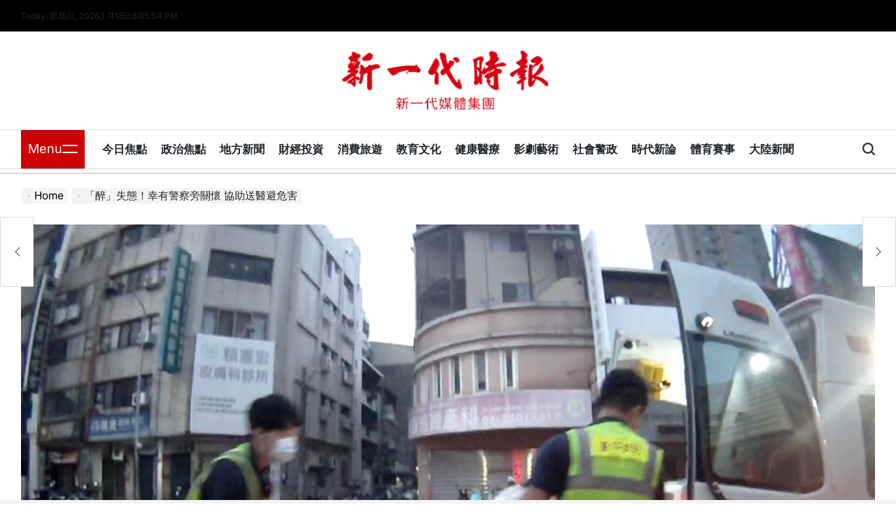

--- FILE ---
content_type: text/html; charset=UTF-8
request_url: https://www.agesnews.com/archives/563726
body_size: 17085
content:
<!doctype html>
<html lang="zh-TW">
    <head>
        <meta charset="UTF-8">
        <meta name="viewport" content="width=device-width, initial-scale=1">
        <link rel="profile" href="https://gmpg.org/xfn/11">
        <meta name='robots' content='index, follow, max-image-preview:large, max-snippet:-1, max-video-preview:-1' />
	<style>img:is([sizes="auto" i], [sizes^="auto," i]) { contain-intrinsic-size: 3000px 1500px }</style>
	
	<!-- This site is optimized with the Yoast SEO plugin v26.6 - https://yoast.com/wordpress/plugins/seo/ -->
	<title>「醉」失態！幸有警察旁關懷 協助送醫避危害 - 新一代時報</title>
	<link rel="canonical" href="https://www.agesnews.com/archives/563726" />
	<meta property="og:locale" content="zh_TW" />
	<meta property="og:type" content="article" />
	<meta property="og:title" content="「醉」失態！幸有警察旁關懷 協助送醫避危害 - 新一代時報" />
	<meta property="og:description" content="【記者詹姆士熊/台中報導】愈夜愈美，也讓人愈喝愈醉!年輕人的夜生活精彩糜爛，酒後泥醉失態屢見不鮮！本(4)月1 [&hellip;]" />
	<meta property="og:url" content="https://www.agesnews.com/archives/563726" />
	<meta property="og:site_name" content="新一代時報" />
	<meta property="article:publisher" content="https://www.facebook.com/httpsagesnews/" />
	<meta property="article:published_time" content="2024-04-20T06:23:52+00:00" />
	<meta property="og:image" content="https://www.agesnews.com/wp-content/uploads/2024/04/嘔吐物上滑泥鰍-喪屍醜態樣樣來-1.png" />
	<meta property="og:image:width" content="1000" />
	<meta property="og:image:height" content="588" />
	<meta property="og:image:type" content="image/png" />
	<meta name="author" content="新一代時報" />
	<meta name="twitter:card" content="summary_large_image" />
	<meta name="twitter:label1" content="作者:" />
	<meta name="twitter:data1" content="新一代時報" />
	<script type="application/ld+json" class="yoast-schema-graph">{"@context":"https://schema.org","@graph":[{"@type":"Article","@id":"https://www.agesnews.com/archives/563726#article","isPartOf":{"@id":"https://www.agesnews.com/archives/563726"},"author":{"name":"新一代時報","@id":"https://www.agesnews.com/#/schema/person/aa87c9dec521ca79715d64fcc45cd85e"},"headline":"「醉」失態！幸有警察旁關懷 協助送醫避危害","datePublished":"2024-04-20T06:23:52+00:00","mainEntityOfPage":{"@id":"https://www.agesnews.com/archives/563726"},"wordCount":0,"publisher":{"@id":"https://www.agesnews.com/#organization"},"image":{"@id":"https://www.agesnews.com/archives/563726#primaryimage"},"thumbnailUrl":"https://www.agesnews.com/wp-content/uploads/2024/04/嘔吐物上滑泥鰍-喪屍醜態樣樣來-1.png","articleSection":["社會警政"],"inLanguage":"zh-TW"},{"@type":"WebPage","@id":"https://www.agesnews.com/archives/563726","url":"https://www.agesnews.com/archives/563726","name":"「醉」失態！幸有警察旁關懷 協助送醫避危害 - 新一代時報","isPartOf":{"@id":"https://www.agesnews.com/#website"},"primaryImageOfPage":{"@id":"https://www.agesnews.com/archives/563726#primaryimage"},"image":{"@id":"https://www.agesnews.com/archives/563726#primaryimage"},"thumbnailUrl":"https://www.agesnews.com/wp-content/uploads/2024/04/嘔吐物上滑泥鰍-喪屍醜態樣樣來-1.png","datePublished":"2024-04-20T06:23:52+00:00","breadcrumb":{"@id":"https://www.agesnews.com/archives/563726#breadcrumb"},"inLanguage":"zh-TW","potentialAction":[{"@type":"ReadAction","target":["https://www.agesnews.com/archives/563726"]}]},{"@type":"ImageObject","inLanguage":"zh-TW","@id":"https://www.agesnews.com/archives/563726#primaryimage","url":"https://www.agesnews.com/wp-content/uploads/2024/04/嘔吐物上滑泥鰍-喪屍醜態樣樣來-1.png","contentUrl":"https://www.agesnews.com/wp-content/uploads/2024/04/嘔吐物上滑泥鰍-喪屍醜態樣樣來-1.png","width":1000,"height":588},{"@type":"BreadcrumbList","@id":"https://www.agesnews.com/archives/563726#breadcrumb","itemListElement":[{"@type":"ListItem","position":1,"name":"首頁","item":"https://www.agesnews.com/"},{"@type":"ListItem","position":2,"name":"「醉」失態！幸有警察旁關懷 協助送醫避危害"}]},{"@type":"WebSite","@id":"https://www.agesnews.com/#website","url":"https://www.agesnews.com/","name":"新一代時報","description":"新一代媒體集團","publisher":{"@id":"https://www.agesnews.com/#organization"},"potentialAction":[{"@type":"SearchAction","target":{"@type":"EntryPoint","urlTemplate":"https://www.agesnews.com/?s={search_term_string}"},"query-input":{"@type":"PropertyValueSpecification","valueRequired":true,"valueName":"search_term_string"}}],"inLanguage":"zh-TW"},{"@type":"Organization","@id":"https://www.agesnews.com/#organization","name":"新一代時報","url":"https://www.agesnews.com/","logo":{"@type":"ImageObject","inLanguage":"zh-TW","@id":"https://www.agesnews.com/#/schema/logo/image/","url":"https://www.agesnews.com/wp-content/uploads/2025/08/cropped-新一代時報LOGO.png","contentUrl":"https://www.agesnews.com/wp-content/uploads/2025/08/cropped-新一代時報LOGO.png","width":647,"height":205,"caption":"新一代時報"},"image":{"@id":"https://www.agesnews.com/#/schema/logo/image/"},"sameAs":["https://www.facebook.com/httpsagesnews/"]},{"@type":"Person","@id":"https://www.agesnews.com/#/schema/person/aa87c9dec521ca79715d64fcc45cd85e","name":"新一代時報","sameAs":["http://www.agesnews.com"],"url":"https://www.agesnews.com/archives/author/admin"}]}</script>
	<!-- / Yoast SEO plugin. -->


<link rel="alternate" type="application/rss+xml" title="訂閱《新一代時報》&raquo; 資訊提供" href="https://www.agesnews.com/feed" />
<link rel="alternate" type="application/rss+xml" title="訂閱《新一代時報》&raquo; 留言的資訊提供" href="https://www.agesnews.com/comments/feed" />
<script>
window._wpemojiSettings = {"baseUrl":"https:\/\/s.w.org\/images\/core\/emoji\/16.0.1\/72x72\/","ext":".png","svgUrl":"https:\/\/s.w.org\/images\/core\/emoji\/16.0.1\/svg\/","svgExt":".svg","source":{"concatemoji":"https:\/\/www.agesnews.com\/wp-includes\/js\/wp-emoji-release.min.js?ver=6.8.3"}};
/*! This file is auto-generated */
!function(s,n){var o,i,e;function c(e){try{var t={supportTests:e,timestamp:(new Date).valueOf()};sessionStorage.setItem(o,JSON.stringify(t))}catch(e){}}function p(e,t,n){e.clearRect(0,0,e.canvas.width,e.canvas.height),e.fillText(t,0,0);var t=new Uint32Array(e.getImageData(0,0,e.canvas.width,e.canvas.height).data),a=(e.clearRect(0,0,e.canvas.width,e.canvas.height),e.fillText(n,0,0),new Uint32Array(e.getImageData(0,0,e.canvas.width,e.canvas.height).data));return t.every(function(e,t){return e===a[t]})}function u(e,t){e.clearRect(0,0,e.canvas.width,e.canvas.height),e.fillText(t,0,0);for(var n=e.getImageData(16,16,1,1),a=0;a<n.data.length;a++)if(0!==n.data[a])return!1;return!0}function f(e,t,n,a){switch(t){case"flag":return n(e,"\ud83c\udff3\ufe0f\u200d\u26a7\ufe0f","\ud83c\udff3\ufe0f\u200b\u26a7\ufe0f")?!1:!n(e,"\ud83c\udde8\ud83c\uddf6","\ud83c\udde8\u200b\ud83c\uddf6")&&!n(e,"\ud83c\udff4\udb40\udc67\udb40\udc62\udb40\udc65\udb40\udc6e\udb40\udc67\udb40\udc7f","\ud83c\udff4\u200b\udb40\udc67\u200b\udb40\udc62\u200b\udb40\udc65\u200b\udb40\udc6e\u200b\udb40\udc67\u200b\udb40\udc7f");case"emoji":return!a(e,"\ud83e\udedf")}return!1}function g(e,t,n,a){var r="undefined"!=typeof WorkerGlobalScope&&self instanceof WorkerGlobalScope?new OffscreenCanvas(300,150):s.createElement("canvas"),o=r.getContext("2d",{willReadFrequently:!0}),i=(o.textBaseline="top",o.font="600 32px Arial",{});return e.forEach(function(e){i[e]=t(o,e,n,a)}),i}function t(e){var t=s.createElement("script");t.src=e,t.defer=!0,s.head.appendChild(t)}"undefined"!=typeof Promise&&(o="wpEmojiSettingsSupports",i=["flag","emoji"],n.supports={everything:!0,everythingExceptFlag:!0},e=new Promise(function(e){s.addEventListener("DOMContentLoaded",e,{once:!0})}),new Promise(function(t){var n=function(){try{var e=JSON.parse(sessionStorage.getItem(o));if("object"==typeof e&&"number"==typeof e.timestamp&&(new Date).valueOf()<e.timestamp+604800&&"object"==typeof e.supportTests)return e.supportTests}catch(e){}return null}();if(!n){if("undefined"!=typeof Worker&&"undefined"!=typeof OffscreenCanvas&&"undefined"!=typeof URL&&URL.createObjectURL&&"undefined"!=typeof Blob)try{var e="postMessage("+g.toString()+"("+[JSON.stringify(i),f.toString(),p.toString(),u.toString()].join(",")+"));",a=new Blob([e],{type:"text/javascript"}),r=new Worker(URL.createObjectURL(a),{name:"wpTestEmojiSupports"});return void(r.onmessage=function(e){c(n=e.data),r.terminate(),t(n)})}catch(e){}c(n=g(i,f,p,u))}t(n)}).then(function(e){for(var t in e)n.supports[t]=e[t],n.supports.everything=n.supports.everything&&n.supports[t],"flag"!==t&&(n.supports.everythingExceptFlag=n.supports.everythingExceptFlag&&n.supports[t]);n.supports.everythingExceptFlag=n.supports.everythingExceptFlag&&!n.supports.flag,n.DOMReady=!1,n.readyCallback=function(){n.DOMReady=!0}}).then(function(){return e}).then(function(){var e;n.supports.everything||(n.readyCallback(),(e=n.source||{}).concatemoji?t(e.concatemoji):e.wpemoji&&e.twemoji&&(t(e.twemoji),t(e.wpemoji)))}))}((window,document),window._wpemojiSettings);
</script>
<link rel='stylesheet' id='dashicons-css' href='https://www.agesnews.com/wp-includes/css/dashicons.min.css?ver=6.8.3' media='all' />
<link rel='stylesheet' id='post-views-counter-frontend-css' href='https://www.agesnews.com/wp-content/plugins/post-views-counter/css/frontend.css?ver=1.6.1' media='all' />
<style id='wp-emoji-styles-inline-css'>

	img.wp-smiley, img.emoji {
		display: inline !important;
		border: none !important;
		box-shadow: none !important;
		height: 1em !important;
		width: 1em !important;
		margin: 0 0.07em !important;
		vertical-align: -0.1em !important;
		background: none !important;
		padding: 0 !important;
	}
</style>
<link rel='stylesheet' id='wp-block-library-css' href='https://www.agesnews.com/wp-includes/css/dist/block-library/style.min.css?ver=6.8.3' media='all' />
<style id='wp-block-library-theme-inline-css'>
.wp-block-audio :where(figcaption){color:#555;font-size:13px;text-align:center}.is-dark-theme .wp-block-audio :where(figcaption){color:#ffffffa6}.wp-block-audio{margin:0 0 1em}.wp-block-code{border:1px solid #ccc;border-radius:4px;font-family:Menlo,Consolas,monaco,monospace;padding:.8em 1em}.wp-block-embed :where(figcaption){color:#555;font-size:13px;text-align:center}.is-dark-theme .wp-block-embed :where(figcaption){color:#ffffffa6}.wp-block-embed{margin:0 0 1em}.blocks-gallery-caption{color:#555;font-size:13px;text-align:center}.is-dark-theme .blocks-gallery-caption{color:#ffffffa6}:root :where(.wp-block-image figcaption){color:#555;font-size:13px;text-align:center}.is-dark-theme :root :where(.wp-block-image figcaption){color:#ffffffa6}.wp-block-image{margin:0 0 1em}.wp-block-pullquote{border-bottom:4px solid;border-top:4px solid;color:currentColor;margin-bottom:1.75em}.wp-block-pullquote cite,.wp-block-pullquote footer,.wp-block-pullquote__citation{color:currentColor;font-size:.8125em;font-style:normal;text-transform:uppercase}.wp-block-quote{border-left:.25em solid;margin:0 0 1.75em;padding-left:1em}.wp-block-quote cite,.wp-block-quote footer{color:currentColor;font-size:.8125em;font-style:normal;position:relative}.wp-block-quote:where(.has-text-align-right){border-left:none;border-right:.25em solid;padding-left:0;padding-right:1em}.wp-block-quote:where(.has-text-align-center){border:none;padding-left:0}.wp-block-quote.is-large,.wp-block-quote.is-style-large,.wp-block-quote:where(.is-style-plain){border:none}.wp-block-search .wp-block-search__label{font-weight:700}.wp-block-search__button{border:1px solid #ccc;padding:.375em .625em}:where(.wp-block-group.has-background){padding:1.25em 2.375em}.wp-block-separator.has-css-opacity{opacity:.4}.wp-block-separator{border:none;border-bottom:2px solid;margin-left:auto;margin-right:auto}.wp-block-separator.has-alpha-channel-opacity{opacity:1}.wp-block-separator:not(.is-style-wide):not(.is-style-dots){width:100px}.wp-block-separator.has-background:not(.is-style-dots){border-bottom:none;height:1px}.wp-block-separator.has-background:not(.is-style-wide):not(.is-style-dots){height:2px}.wp-block-table{margin:0 0 1em}.wp-block-table td,.wp-block-table th{word-break:normal}.wp-block-table :where(figcaption){color:#555;font-size:13px;text-align:center}.is-dark-theme .wp-block-table :where(figcaption){color:#ffffffa6}.wp-block-video :where(figcaption){color:#555;font-size:13px;text-align:center}.is-dark-theme .wp-block-video :where(figcaption){color:#ffffffa6}.wp-block-video{margin:0 0 1em}:root :where(.wp-block-template-part.has-background){margin-bottom:0;margin-top:0;padding:1.25em 2.375em}
</style>
<style id='classic-theme-styles-inline-css'>
/*! This file is auto-generated */
.wp-block-button__link{color:#fff;background-color:#32373c;border-radius:9999px;box-shadow:none;text-decoration:none;padding:calc(.667em + 2px) calc(1.333em + 2px);font-size:1.125em}.wp-block-file__button{background:#32373c;color:#fff;text-decoration:none}
</style>
<style id='global-styles-inline-css'>
:root{--wp--preset--aspect-ratio--square: 1;--wp--preset--aspect-ratio--4-3: 4/3;--wp--preset--aspect-ratio--3-4: 3/4;--wp--preset--aspect-ratio--3-2: 3/2;--wp--preset--aspect-ratio--2-3: 2/3;--wp--preset--aspect-ratio--16-9: 16/9;--wp--preset--aspect-ratio--9-16: 9/16;--wp--preset--color--black: #000000;--wp--preset--color--cyan-bluish-gray: #abb8c3;--wp--preset--color--white: #ffffff;--wp--preset--color--pale-pink: #f78da7;--wp--preset--color--vivid-red: #cf2e2e;--wp--preset--color--luminous-vivid-orange: #ff6900;--wp--preset--color--luminous-vivid-amber: #fcb900;--wp--preset--color--light-green-cyan: #7bdcb5;--wp--preset--color--vivid-green-cyan: #00d084;--wp--preset--color--pale-cyan-blue: #8ed1fc;--wp--preset--color--vivid-cyan-blue: #0693e3;--wp--preset--color--vivid-purple: #9b51e0;--wp--preset--gradient--vivid-cyan-blue-to-vivid-purple: linear-gradient(135deg,rgba(6,147,227,1) 0%,rgb(155,81,224) 100%);--wp--preset--gradient--light-green-cyan-to-vivid-green-cyan: linear-gradient(135deg,rgb(122,220,180) 0%,rgb(0,208,130) 100%);--wp--preset--gradient--luminous-vivid-amber-to-luminous-vivid-orange: linear-gradient(135deg,rgba(252,185,0,1) 0%,rgba(255,105,0,1) 100%);--wp--preset--gradient--luminous-vivid-orange-to-vivid-red: linear-gradient(135deg,rgba(255,105,0,1) 0%,rgb(207,46,46) 100%);--wp--preset--gradient--very-light-gray-to-cyan-bluish-gray: linear-gradient(135deg,rgb(238,238,238) 0%,rgb(169,184,195) 100%);--wp--preset--gradient--cool-to-warm-spectrum: linear-gradient(135deg,rgb(74,234,220) 0%,rgb(151,120,209) 20%,rgb(207,42,186) 40%,rgb(238,44,130) 60%,rgb(251,105,98) 80%,rgb(254,248,76) 100%);--wp--preset--gradient--blush-light-purple: linear-gradient(135deg,rgb(255,206,236) 0%,rgb(152,150,240) 100%);--wp--preset--gradient--blush-bordeaux: linear-gradient(135deg,rgb(254,205,165) 0%,rgb(254,45,45) 50%,rgb(107,0,62) 100%);--wp--preset--gradient--luminous-dusk: linear-gradient(135deg,rgb(255,203,112) 0%,rgb(199,81,192) 50%,rgb(65,88,208) 100%);--wp--preset--gradient--pale-ocean: linear-gradient(135deg,rgb(255,245,203) 0%,rgb(182,227,212) 50%,rgb(51,167,181) 100%);--wp--preset--gradient--electric-grass: linear-gradient(135deg,rgb(202,248,128) 0%,rgb(113,206,126) 100%);--wp--preset--gradient--midnight: linear-gradient(135deg,rgb(2,3,129) 0%,rgb(40,116,252) 100%);--wp--preset--font-size--small: 13px;--wp--preset--font-size--medium: 20px;--wp--preset--font-size--large: 36px;--wp--preset--font-size--x-large: 42px;--wp--preset--spacing--20: 0.44rem;--wp--preset--spacing--30: 0.67rem;--wp--preset--spacing--40: 1rem;--wp--preset--spacing--50: 1.5rem;--wp--preset--spacing--60: 2.25rem;--wp--preset--spacing--70: 3.38rem;--wp--preset--spacing--80: 5.06rem;--wp--preset--shadow--natural: 6px 6px 9px rgba(0, 0, 0, 0.2);--wp--preset--shadow--deep: 12px 12px 50px rgba(0, 0, 0, 0.4);--wp--preset--shadow--sharp: 6px 6px 0px rgba(0, 0, 0, 0.2);--wp--preset--shadow--outlined: 6px 6px 0px -3px rgba(255, 255, 255, 1), 6px 6px rgba(0, 0, 0, 1);--wp--preset--shadow--crisp: 6px 6px 0px rgba(0, 0, 0, 1);}:where(.is-layout-flex){gap: 0.5em;}:where(.is-layout-grid){gap: 0.5em;}body .is-layout-flex{display: flex;}.is-layout-flex{flex-wrap: wrap;align-items: center;}.is-layout-flex > :is(*, div){margin: 0;}body .is-layout-grid{display: grid;}.is-layout-grid > :is(*, div){margin: 0;}:where(.wp-block-columns.is-layout-flex){gap: 2em;}:where(.wp-block-columns.is-layout-grid){gap: 2em;}:where(.wp-block-post-template.is-layout-flex){gap: 1.25em;}:where(.wp-block-post-template.is-layout-grid){gap: 1.25em;}.has-black-color{color: var(--wp--preset--color--black) !important;}.has-cyan-bluish-gray-color{color: var(--wp--preset--color--cyan-bluish-gray) !important;}.has-white-color{color: var(--wp--preset--color--white) !important;}.has-pale-pink-color{color: var(--wp--preset--color--pale-pink) !important;}.has-vivid-red-color{color: var(--wp--preset--color--vivid-red) !important;}.has-luminous-vivid-orange-color{color: var(--wp--preset--color--luminous-vivid-orange) !important;}.has-luminous-vivid-amber-color{color: var(--wp--preset--color--luminous-vivid-amber) !important;}.has-light-green-cyan-color{color: var(--wp--preset--color--light-green-cyan) !important;}.has-vivid-green-cyan-color{color: var(--wp--preset--color--vivid-green-cyan) !important;}.has-pale-cyan-blue-color{color: var(--wp--preset--color--pale-cyan-blue) !important;}.has-vivid-cyan-blue-color{color: var(--wp--preset--color--vivid-cyan-blue) !important;}.has-vivid-purple-color{color: var(--wp--preset--color--vivid-purple) !important;}.has-black-background-color{background-color: var(--wp--preset--color--black) !important;}.has-cyan-bluish-gray-background-color{background-color: var(--wp--preset--color--cyan-bluish-gray) !important;}.has-white-background-color{background-color: var(--wp--preset--color--white) !important;}.has-pale-pink-background-color{background-color: var(--wp--preset--color--pale-pink) !important;}.has-vivid-red-background-color{background-color: var(--wp--preset--color--vivid-red) !important;}.has-luminous-vivid-orange-background-color{background-color: var(--wp--preset--color--luminous-vivid-orange) !important;}.has-luminous-vivid-amber-background-color{background-color: var(--wp--preset--color--luminous-vivid-amber) !important;}.has-light-green-cyan-background-color{background-color: var(--wp--preset--color--light-green-cyan) !important;}.has-vivid-green-cyan-background-color{background-color: var(--wp--preset--color--vivid-green-cyan) !important;}.has-pale-cyan-blue-background-color{background-color: var(--wp--preset--color--pale-cyan-blue) !important;}.has-vivid-cyan-blue-background-color{background-color: var(--wp--preset--color--vivid-cyan-blue) !important;}.has-vivid-purple-background-color{background-color: var(--wp--preset--color--vivid-purple) !important;}.has-black-border-color{border-color: var(--wp--preset--color--black) !important;}.has-cyan-bluish-gray-border-color{border-color: var(--wp--preset--color--cyan-bluish-gray) !important;}.has-white-border-color{border-color: var(--wp--preset--color--white) !important;}.has-pale-pink-border-color{border-color: var(--wp--preset--color--pale-pink) !important;}.has-vivid-red-border-color{border-color: var(--wp--preset--color--vivid-red) !important;}.has-luminous-vivid-orange-border-color{border-color: var(--wp--preset--color--luminous-vivid-orange) !important;}.has-luminous-vivid-amber-border-color{border-color: var(--wp--preset--color--luminous-vivid-amber) !important;}.has-light-green-cyan-border-color{border-color: var(--wp--preset--color--light-green-cyan) !important;}.has-vivid-green-cyan-border-color{border-color: var(--wp--preset--color--vivid-green-cyan) !important;}.has-pale-cyan-blue-border-color{border-color: var(--wp--preset--color--pale-cyan-blue) !important;}.has-vivid-cyan-blue-border-color{border-color: var(--wp--preset--color--vivid-cyan-blue) !important;}.has-vivid-purple-border-color{border-color: var(--wp--preset--color--vivid-purple) !important;}.has-vivid-cyan-blue-to-vivid-purple-gradient-background{background: var(--wp--preset--gradient--vivid-cyan-blue-to-vivid-purple) !important;}.has-light-green-cyan-to-vivid-green-cyan-gradient-background{background: var(--wp--preset--gradient--light-green-cyan-to-vivid-green-cyan) !important;}.has-luminous-vivid-amber-to-luminous-vivid-orange-gradient-background{background: var(--wp--preset--gradient--luminous-vivid-amber-to-luminous-vivid-orange) !important;}.has-luminous-vivid-orange-to-vivid-red-gradient-background{background: var(--wp--preset--gradient--luminous-vivid-orange-to-vivid-red) !important;}.has-very-light-gray-to-cyan-bluish-gray-gradient-background{background: var(--wp--preset--gradient--very-light-gray-to-cyan-bluish-gray) !important;}.has-cool-to-warm-spectrum-gradient-background{background: var(--wp--preset--gradient--cool-to-warm-spectrum) !important;}.has-blush-light-purple-gradient-background{background: var(--wp--preset--gradient--blush-light-purple) !important;}.has-blush-bordeaux-gradient-background{background: var(--wp--preset--gradient--blush-bordeaux) !important;}.has-luminous-dusk-gradient-background{background: var(--wp--preset--gradient--luminous-dusk) !important;}.has-pale-ocean-gradient-background{background: var(--wp--preset--gradient--pale-ocean) !important;}.has-electric-grass-gradient-background{background: var(--wp--preset--gradient--electric-grass) !important;}.has-midnight-gradient-background{background: var(--wp--preset--gradient--midnight) !important;}.has-small-font-size{font-size: var(--wp--preset--font-size--small) !important;}.has-medium-font-size{font-size: var(--wp--preset--font-size--medium) !important;}.has-large-font-size{font-size: var(--wp--preset--font-size--large) !important;}.has-x-large-font-size{font-size: var(--wp--preset--font-size--x-large) !important;}
:where(.wp-block-post-template.is-layout-flex){gap: 1.25em;}:where(.wp-block-post-template.is-layout-grid){gap: 1.25em;}
:where(.wp-block-columns.is-layout-flex){gap: 2em;}:where(.wp-block-columns.is-layout-grid){gap: 2em;}
:root :where(.wp-block-pullquote){font-size: 1.5em;line-height: 1.6;}
</style>
<link rel='stylesheet' id='newsmarks-load-google-fonts-css' href='https://www.agesnews.com/wp-content/fonts/30c00a2543a03cd16e77d300f9a1fe69.css?ver=1.0.0' media='all' />
<link rel='stylesheet' id='swiper-css' href='https://www.agesnews.com/wp-content/themes/newsmarks/assets/css/swiper-bundle.min.css?ver=6.8.3' media='all' />
<link rel='stylesheet' id='newsmarks-style-css' href='https://www.agesnews.com/wp-content/themes/newsmarks/style.css?ver=1.0.0' media='all' />
<style id='newsmarks-style-inline-css'>
                
</style>
<link rel='stylesheet' id='newsmarks-preloader-css' href='https://www.agesnews.com/wp-content/themes/newsmarks/assets/css/preloader-style-1.css?ver=6.8.3' media='all' />
<link rel="https://api.w.org/" href="https://www.agesnews.com/wp-json/" /><link rel="alternate" title="JSON" type="application/json" href="https://www.agesnews.com/wp-json/wp/v2/posts/563726" /><link rel="EditURI" type="application/rsd+xml" title="RSD" href="https://www.agesnews.com/xmlrpc.php?rsd" />
<meta name="generator" content="WordPress 6.8.3" />
<link rel='shortlink' href='https://www.agesnews.com/?p=563726' />
<link rel="alternate" title="oEmbed (JSON)" type="application/json+oembed" href="https://www.agesnews.com/wp-json/oembed/1.0/embed?url=https%3A%2F%2Fwww.agesnews.com%2Farchives%2F563726" />
<link rel="alternate" title="oEmbed (XML)" type="text/xml+oembed" href="https://www.agesnews.com/wp-json/oembed/1.0/embed?url=https%3A%2F%2Fwww.agesnews.com%2Farchives%2F563726&#038;format=xml" />
        <style type="text/css">
                        .site-title,
            .site-title a,
            .site-description {
                color: #0367bf;
            }

            .site-description.style_1 span,
            .site-description.style_2 span {
                background: #0367bf;
            }

            .site-description:where(.style_2, .style_4) span::before,
            .site-description:where(.style_2, .style_4) span::after {
                border-color: #0367bf;
            }

                    </style>
        <script async src="https://pagead2.googlesyndication.com/pagead/js/adsbygoogle.js?client=ca-pub-1306264813607913"
     crossorigin="anonymous"></script><script async src="https://pagead2.googlesyndication.com/pagead/js/adsbygoogle.js?client=ca-pub-1306264813607913"
     crossorigin="anonymous"></script><link rel="icon" href="https://www.agesnews.com/wp-content/uploads/2025/08/新LOGO.jpg" sizes="32x32" />
<link rel="icon" href="https://www.agesnews.com/wp-content/uploads/2025/08/新LOGO.jpg" sizes="192x192" />
<link rel="apple-touch-icon" href="https://www.agesnews.com/wp-content/uploads/2025/08/新LOGO.jpg" />
<meta name="msapplication-TileImage" content="https://www.agesnews.com/wp-content/uploads/2025/08/新LOGO.jpg" />
    </head>
<body class="wp-singular post-template-default single single-post postid-563726 single-format-standard wp-custom-logo wp-embed-responsive wp-theme-newsmarks no-sidebar has-sticky-sidebar">
<div id="page" class="site">
    <a class="skip-link screen-reader-text" href="#site-content">Skip to content</a>
        <div id="wpi-topbar" class="site-topbar">
        <div class="wrapper topbar-wrapper">
            <div class="topbar-components topbar-components-left">
                                    <div class="site-topbar-component topbar-component-date">

                        Today:
                        星期日, 2026,1 月18日                    </div>
                                                    <div class="site-topbar-component topbar-component-clock">
                        <div class="wpi-display-clock"></div>
                    </div>
                            </div>
            <div class="topbar-components topbar-components-right">
                
                        </div>
        </div>
    </div>

<header id="masthead" class="site-header site-header-3">
    <div class="site-header-responsive has-sticky-navigation hide-on-desktop">
    <div class="wrapper header-wrapper">
        <div class="header-components header-components-left">
            <button class="toggle nav-toggle" aria-label="Menu" data-toggle-target=".menu-modal" data-toggle-body-class="showing-menu-modal" aria-expanded="false" data-set-focus=".close-nav-toggle">
                <span class="wpi-menu-icon">
                    <span></span>
                    <span></span>
                </span>
            </button><!-- .nav-toggle -->
        </div>
        <div class="header-components header-components-center">

            <div class="site-branding">
                                    <div class="site-logo">
                        <a href="https://www.agesnews.com/" class="custom-logo-link" rel="home"><img width="647" height="205" src="https://www.agesnews.com/wp-content/uploads/2025/08/cropped-新一代時報LOGO.png" class="custom-logo" alt="新一代時報" decoding="async" fetchpriority="high" /></a>                    </div>
                                        <div class="screen-reader-text">
                        <a href="https://www.agesnews.com/">新一代時報</a></div>
                                </div><!-- .site-branding -->
        </div>
        <div class="header-components header-components-right">
            <button class="toggle search-toggle" aria-label="Search" data-toggle-target=".search-modal" data-toggle-body-class="showing-search-modal" data-set-focus=".search-modal .search-field" aria-expanded="false">
                <svg class="svg-icon" aria-hidden="true" role="img" focusable="false" xmlns="http://www.w3.org/2000/svg" width="18" height="18" viewBox="0 0 18 18"><path fill="currentColor" d="M 7.117188 0.0351562 C 5.304688 0.226562 3.722656 0.960938 2.425781 2.203125 C 1.152344 3.421875 0.359375 4.964844 0.0820312 6.753906 C -0.00390625 7.304688 -0.00390625 8.445312 0.0820312 8.992188 C 0.625 12.5 3.265625 15.132812 6.785156 15.667969 C 7.335938 15.753906 8.414062 15.753906 8.964844 15.667969 C 10.148438 15.484375 11.261719 15.066406 12.179688 14.457031 C 12.375 14.328125 12.546875 14.214844 12.566406 14.207031 C 12.578125 14.199219 13.414062 15.007812 14.410156 16.003906 C 15.832031 17.421875 16.261719 17.832031 16.398438 17.898438 C 16.542969 17.964844 16.632812 17.984375 16.875 17.980469 C 17.128906 17.980469 17.203125 17.964844 17.355469 17.882812 C 17.597656 17.757812 17.777344 17.574219 17.890625 17.335938 C 17.964844 17.171875 17.984375 17.089844 17.984375 16.859375 C 17.980469 16.371094 18.011719 16.414062 15.988281 14.363281 L 14.207031 12.5625 L 14.460938 12.175781 C 15.074219 11.242188 15.484375 10.152344 15.667969 8.992188 C 15.753906 8.445312 15.753906 7.304688 15.667969 6.75 C 15.398438 4.976562 14.597656 3.421875 13.324219 2.203125 C 12.144531 1.070312 10.75 0.371094 9.125 0.101562 C 8.644531 0.0195312 7.574219 -0.015625 7.117188 0.0351562 Z M 8.941406 2.355469 C 10.972656 2.753906 12.625 4.226562 13.234375 6.1875 C 13.78125 7.953125 13.453125 9.824219 12.339844 11.285156 C 12.058594 11.65625 11.433594 12.25 11.054688 12.503906 C 9.355469 13.660156 7.1875 13.8125 5.367188 12.898438 C 2.886719 11.652344 1.691406 8.835938 2.515625 6.1875 C 3.132812 4.222656 4.796875 2.730469 6.808594 2.359375 C 7.332031 2.261719 7.398438 2.257812 8.015625 2.265625 C 8.382812 2.277344 8.683594 2.304688 8.941406 2.355469 Z M 8.941406 2.355469 " /></svg>            </button><!-- .search-toggle -->
        </div>
    </div>
</div>    <div class="site-header-desktop hide-on-tablet hide-on-mobile">
        <div class="header-branding-area">
            <div class="wrapper header-wrapper">
                <div class="header-components header-components-center">
                    
<div class="site-branding">
            <div class="site-logo">
            <a href="https://www.agesnews.com/" class="custom-logo-link" rel="home"><img width="647" height="205" src="https://www.agesnews.com/wp-content/uploads/2025/08/cropped-新一代時報LOGO.png" class="custom-logo" alt="新一代時報" decoding="async" /></a>        </div>
                <h1 class="screen-reader-text">
            <a href="https://www.agesnews.com/">新一代時報</a></h1>
        
    </div><!-- .site-branding -->
                </div>
            </div>
        </div>
        <div class="header-navigation-area">
            <div class="wrapper header-wrapper">
                <div class="header-components header-components-left">
                                            <div class="toggle-wrapper nav-toggle-wrapper has-expanded-menu">
                            <button class="toggle nav-toggle desktop-nav-toggle" data-toggle-target=".menu-modal"
                                    data-toggle-body-class="showing-menu-modal" aria-expanded="false"
                                    data-set-focus=".close-nav-toggle">
                                <span class="toggle-text">Menu</span>
                                <span class="wpi-menu-icon">
                                        <span></span>
                                        <span></span>
                                    </span>
                            </button><!-- .nav-toggle -->
                        </div><!-- .nav-toggle-wrapper -->
                                        </div>
                <div class="header-components header-components-center">
                    <div class="header-navigation-wrapper">
                                                    <nav class="primary-menu-wrapper"
                                 aria-label="Horizontal">
                                <ul class="primary-menu reset-list-style">
                                    <li id="menu-item-494334" class="menu-item menu-item-type-taxonomy menu-item-object-category menu-item-494334"><a href="https://www.agesnews.com/archives/category/focus">今日焦點</a></li>
<li id="menu-item-494337" class="menu-item menu-item-type-taxonomy menu-item-object-category menu-item-494337"><a href="https://www.agesnews.com/archives/category/political">政治焦點</a></li>
<li id="menu-item-494336" class="menu-item menu-item-type-taxonomy menu-item-object-category menu-item-494336"><a href="https://www.agesnews.com/archives/category/city">地方新聞</a></li>
<li id="menu-item-524812" class="menu-item menu-item-type-taxonomy menu-item-object-category menu-item-524812"><a href="https://www.agesnews.com/archives/category/house">財經投資</a></li>
<li id="menu-item-494340" class="menu-item menu-item-type-taxonomy menu-item-object-category menu-item-494340"><a href="https://www.agesnews.com/archives/category/life">消費旅遊</a></li>
<li id="menu-item-494338" class="menu-item menu-item-type-taxonomy menu-item-object-category menu-item-494338"><a href="https://www.agesnews.com/archives/category/edu">教育文化</a></li>
<li id="menu-item-494335" class="menu-item menu-item-type-taxonomy menu-item-object-category menu-item-494335"><a href="https://www.agesnews.com/archives/category/health">健康醫療</a></li>
<li id="menu-item-494339" class="menu-item menu-item-type-taxonomy menu-item-object-category menu-item-494339"><a href="https://www.agesnews.com/archives/category/art">影劇藝術</a></li>
<li id="menu-item-494341" class="menu-item menu-item-type-taxonomy menu-item-object-category current-post-ancestor current-menu-parent current-post-parent menu-item-494341"><a href="https://www.agesnews.com/archives/category/social">社會警政</a></li>
<li id="menu-item-495811" class="menu-item menu-item-type-taxonomy menu-item-object-category menu-item-495811"><a href="https://www.agesnews.com/archives/category/comment">時代新論</a></li>
<li id="menu-item-515632" class="menu-item menu-item-type-taxonomy menu-item-object-category menu-item-515632"><a href="https://www.agesnews.com/archives/category/%e9%ab%94%e8%82%b2%e8%b3%bd%e4%ba%8b">體育賽事</a></li>
<li id="menu-item-552659" class="menu-item menu-item-type-taxonomy menu-item-object-category menu-item-552659"><a href="https://www.agesnews.com/archives/category/mainland">大陸新聞</a></li>
                                </ul>
                            </nav><!-- .primary-menu-wrapper -->
                            
                    </div><!-- .header-navigation-wrapper -->

                </div>
                <div class="header-components header-components-right">

                    <div class="toggle-wrapper search-toggle-wrapper">
                        <button class="toggle search-toggle desktop-search-toggle"
                                data-toggle-target=".search-modal"
                                data-toggle-body-class="showing-search-modal"
                                data-set-focus=".search-modal .search-field" aria-expanded="false">
                            <svg class="svg-icon" aria-hidden="true" role="img" focusable="false" xmlns="http://www.w3.org/2000/svg" width="18" height="18" viewBox="0 0 18 18"><path fill="currentColor" d="M 7.117188 0.0351562 C 5.304688 0.226562 3.722656 0.960938 2.425781 2.203125 C 1.152344 3.421875 0.359375 4.964844 0.0820312 6.753906 C -0.00390625 7.304688 -0.00390625 8.445312 0.0820312 8.992188 C 0.625 12.5 3.265625 15.132812 6.785156 15.667969 C 7.335938 15.753906 8.414062 15.753906 8.964844 15.667969 C 10.148438 15.484375 11.261719 15.066406 12.179688 14.457031 C 12.375 14.328125 12.546875 14.214844 12.566406 14.207031 C 12.578125 14.199219 13.414062 15.007812 14.410156 16.003906 C 15.832031 17.421875 16.261719 17.832031 16.398438 17.898438 C 16.542969 17.964844 16.632812 17.984375 16.875 17.980469 C 17.128906 17.980469 17.203125 17.964844 17.355469 17.882812 C 17.597656 17.757812 17.777344 17.574219 17.890625 17.335938 C 17.964844 17.171875 17.984375 17.089844 17.984375 16.859375 C 17.980469 16.371094 18.011719 16.414062 15.988281 14.363281 L 14.207031 12.5625 L 14.460938 12.175781 C 15.074219 11.242188 15.484375 10.152344 15.667969 8.992188 C 15.753906 8.445312 15.753906 7.304688 15.667969 6.75 C 15.398438 4.976562 14.597656 3.421875 13.324219 2.203125 C 12.144531 1.070312 10.75 0.371094 9.125 0.101562 C 8.644531 0.0195312 7.574219 -0.015625 7.117188 0.0351562 Z M 8.941406 2.355469 C 10.972656 2.753906 12.625 4.226562 13.234375 6.1875 C 13.78125 7.953125 13.453125 9.824219 12.339844 11.285156 C 12.058594 11.65625 11.433594 12.25 11.054688 12.503906 C 9.355469 13.660156 7.1875 13.8125 5.367188 12.898438 C 2.886719 11.652344 1.691406 8.835938 2.515625 6.1875 C 3.132812 4.222656 4.796875 2.730469 6.808594 2.359375 C 7.332031 2.261719 7.398438 2.257812 8.015625 2.265625 C 8.382812 2.277344 8.683594 2.304688 8.941406 2.355469 Z M 8.941406 2.355469 " /></svg>
                        </button><!-- .search-toggle -->
                    </div>

                </div>

            </div>
        </div>
    </div>
</header><!-- #masthead -->
<div class="search-modal cover-modal" data-modal-target-string=".search-modal" role="dialog" aria-modal="true" aria-label="Search">
    <div class="search-modal-inner modal-inner">
        <div class="wrapper">
            <div class="search-modal-panel">
                <form role="search" aria-label="Search for:" method="get" class="search-form" action="https://www.agesnews.com/">
				<label>
					<span class="screen-reader-text">搜尋關鍵字:</span>
					<input type="search" class="search-field" placeholder="搜尋..." value="" name="s" />
				</label>
				<input type="submit" class="search-submit" value="搜尋" />
			</form>                <button class="toggle search-untoggle close-search-toggle" data-toggle-target=".search-modal" data-toggle-body-class="showing-search-modal" data-set-focus=".search-modal .search-field">
				<span class="screen-reader-text">
					Close search				</span>
                <svg class="svg-icon" aria-hidden="true" role="img" focusable="false" xmlns="http://www.w3.org/2000/svg" width="16" height="16" viewBox="0 0 16 16"><polygon fill="currentColor" points="6.852 7.649 .399 1.195 1.445 .149 7.899 6.602 14.352 .149 15.399 1.195 8.945 7.649 15.399 14.102 14.352 15.149 7.899 8.695 1.445 15.149 .399 14.102" /></svg>                </button><!-- .search-toggle -->
            </div>
        </div>
    </div><!-- .search-modal-inner -->
</div><!-- .menu-modal -->

<div class="menu-modal cover-modal" data-modal-target-string=".menu-modal">

	<div class="menu-modal-inner modal-inner">

		<div class="menu-wrapper">

			<div class="menu-top">

				<button class="toggle close-nav-toggle" data-toggle-target=".menu-modal" data-toggle-body-class="showing-menu-modal" data-set-focus=".menu-modal">
                    <svg class="svg-icon" aria-hidden="true" role="img" focusable="false" xmlns="http://www.w3.org/2000/svg" width="16" height="16" viewBox="0 0 16 16"><polygon fill="currentColor" points="6.852 7.649 .399 1.195 1.445 .149 7.899 6.602 14.352 .149 15.399 1.195 8.945 7.649 15.399 14.102 14.352 15.149 7.899 8.695 1.445 15.149 .399 14.102" /></svg>				</button><!-- .nav-toggle -->

				
					<nav class="expanded-menu hide-on-tablet hide-on-mobile" aria-label="Expanded">

						<ul class="modal-menu reset-list-style">
							<li class="menu-item menu-item-type-taxonomy menu-item-object-category menu-item-494334"><div class="ancestor-wrapper"><a href="https://www.agesnews.com/archives/category/focus">今日焦點</a></div><!-- .ancestor-wrapper --></li>
<li class="menu-item menu-item-type-taxonomy menu-item-object-category menu-item-494337"><div class="ancestor-wrapper"><a href="https://www.agesnews.com/archives/category/political">政治焦點</a></div><!-- .ancestor-wrapper --></li>
<li class="menu-item menu-item-type-taxonomy menu-item-object-category menu-item-494336"><div class="ancestor-wrapper"><a href="https://www.agesnews.com/archives/category/city">地方新聞</a></div><!-- .ancestor-wrapper --></li>
<li class="menu-item menu-item-type-taxonomy menu-item-object-category menu-item-524812"><div class="ancestor-wrapper"><a href="https://www.agesnews.com/archives/category/house">財經投資</a></div><!-- .ancestor-wrapper --></li>
<li class="menu-item menu-item-type-taxonomy menu-item-object-category menu-item-494340"><div class="ancestor-wrapper"><a href="https://www.agesnews.com/archives/category/life">消費旅遊</a></div><!-- .ancestor-wrapper --></li>
<li class="menu-item menu-item-type-taxonomy menu-item-object-category menu-item-494338"><div class="ancestor-wrapper"><a href="https://www.agesnews.com/archives/category/edu">教育文化</a></div><!-- .ancestor-wrapper --></li>
<li class="menu-item menu-item-type-taxonomy menu-item-object-category menu-item-494335"><div class="ancestor-wrapper"><a href="https://www.agesnews.com/archives/category/health">健康醫療</a></div><!-- .ancestor-wrapper --></li>
<li class="menu-item menu-item-type-taxonomy menu-item-object-category menu-item-494339"><div class="ancestor-wrapper"><a href="https://www.agesnews.com/archives/category/art">影劇藝術</a></div><!-- .ancestor-wrapper --></li>
<li class="menu-item menu-item-type-taxonomy menu-item-object-category current-post-ancestor current-menu-parent current-post-parent menu-item-494341"><div class="ancestor-wrapper"><a href="https://www.agesnews.com/archives/category/social">社會警政</a></div><!-- .ancestor-wrapper --></li>
<li class="menu-item menu-item-type-taxonomy menu-item-object-category menu-item-495811"><div class="ancestor-wrapper"><a href="https://www.agesnews.com/archives/category/comment">時代新論</a></div><!-- .ancestor-wrapper --></li>
<li class="menu-item menu-item-type-taxonomy menu-item-object-category menu-item-515632"><div class="ancestor-wrapper"><a href="https://www.agesnews.com/archives/category/%e9%ab%94%e8%82%b2%e8%b3%bd%e4%ba%8b">體育賽事</a></div><!-- .ancestor-wrapper --></li>
<li class="menu-item menu-item-type-taxonomy menu-item-object-category menu-item-552659"><div class="ancestor-wrapper"><a href="https://www.agesnews.com/archives/category/mainland">大陸新聞</a></div><!-- .ancestor-wrapper --></li>
						</ul>

					</nav>

					
					<nav class="mobile-menu hide-on-desktop" aria-label="Mobile">

						<ul class="modal-menu reset-list-style">

						<li class="menu-item menu-item-type-taxonomy menu-item-object-category menu-item-494334"><div class="ancestor-wrapper"><a href="https://www.agesnews.com/archives/category/focus">今日焦點</a></div><!-- .ancestor-wrapper --></li>
<li class="menu-item menu-item-type-taxonomy menu-item-object-category menu-item-494337"><div class="ancestor-wrapper"><a href="https://www.agesnews.com/archives/category/political">政治焦點</a></div><!-- .ancestor-wrapper --></li>
<li class="menu-item menu-item-type-taxonomy menu-item-object-category menu-item-494336"><div class="ancestor-wrapper"><a href="https://www.agesnews.com/archives/category/city">地方新聞</a></div><!-- .ancestor-wrapper --></li>
<li class="menu-item menu-item-type-taxonomy menu-item-object-category menu-item-524812"><div class="ancestor-wrapper"><a href="https://www.agesnews.com/archives/category/house">財經投資</a></div><!-- .ancestor-wrapper --></li>
<li class="menu-item menu-item-type-taxonomy menu-item-object-category menu-item-494340"><div class="ancestor-wrapper"><a href="https://www.agesnews.com/archives/category/life">消費旅遊</a></div><!-- .ancestor-wrapper --></li>
<li class="menu-item menu-item-type-taxonomy menu-item-object-category menu-item-494338"><div class="ancestor-wrapper"><a href="https://www.agesnews.com/archives/category/edu">教育文化</a></div><!-- .ancestor-wrapper --></li>
<li class="menu-item menu-item-type-taxonomy menu-item-object-category menu-item-494335"><div class="ancestor-wrapper"><a href="https://www.agesnews.com/archives/category/health">健康醫療</a></div><!-- .ancestor-wrapper --></li>
<li class="menu-item menu-item-type-taxonomy menu-item-object-category menu-item-494339"><div class="ancestor-wrapper"><a href="https://www.agesnews.com/archives/category/art">影劇藝術</a></div><!-- .ancestor-wrapper --></li>
<li class="menu-item menu-item-type-taxonomy menu-item-object-category current-post-ancestor current-menu-parent current-post-parent menu-item-494341"><div class="ancestor-wrapper"><a href="https://www.agesnews.com/archives/category/social">社會警政</a></div><!-- .ancestor-wrapper --></li>
<li class="menu-item menu-item-type-taxonomy menu-item-object-category menu-item-495811"><div class="ancestor-wrapper"><a href="https://www.agesnews.com/archives/category/comment">時代新論</a></div><!-- .ancestor-wrapper --></li>
<li class="menu-item menu-item-type-taxonomy menu-item-object-category menu-item-515632"><div class="ancestor-wrapper"><a href="https://www.agesnews.com/archives/category/%e9%ab%94%e8%82%b2%e8%b3%bd%e4%ba%8b">體育賽事</a></div><!-- .ancestor-wrapper --></li>
<li class="menu-item menu-item-type-taxonomy menu-item-object-category menu-item-552659"><div class="ancestor-wrapper"><a href="https://www.agesnews.com/archives/category/mainland">大陸新聞</a></div><!-- .ancestor-wrapper --></li>

						</ul>

					</nav>

					
			</div><!-- .menu-top -->

			<div class="menu-bottom">
				
			</div><!-- .menu-bottom -->

                            <div class="menu-copyright">
                            <div class="copyright-info">
            新一代時報© All rights reserved. 版權所有            Theme NewsMarks designed by <a href="https://wpinterface.com/themes/newsmarks">WPInterface</a>.        </div>
                    </div>
            		</div><!-- .menu-wrapper -->

	</div><!-- .menu-modal-inner -->

</div><!-- .menu-modal -->
    <main id="site-content" class="wpi-section" role="main">
        <div class="wrapper">
            <div class="row-group">
                <div id="primary" class="primary-area">
                    
<article id="post-563726" class="wpi-post wpi-post-default wpi-post-single post-563726 post type-post status-publish format-standard has-post-thumbnail hentry category-social">
    <div class="wpi-breadcrumb-trails hide-on-tablet hide-on-mobile"><div role="navigation" aria-label="Breadcrumbs" class="breadcrumb-trail breadcrumbs" itemprop="breadcrumb"><ul class="trail-items" itemscope itemtype="http://schema.org/BreadcrumbList"><meta name="numberOfItems" content="2" /><meta name="itemListOrder" content="Ascending" /><li itemprop="itemListElement" itemscope itemtype="http://schema.org/ListItem" class="trail-item trail-begin"><a href="https://www.agesnews.com" rel="home" itemprop="item"><span itemprop="name">Home</span></a><meta itemprop="position" content="1" /></li><li itemprop="itemListElement" itemscope itemtype="http://schema.org/ListItem" class="trail-item trail-end"><span itemprop="item"><span itemprop="name">「醉」失態！幸有警察旁關懷 協助送醫避危害</span></span><meta itemprop="position" content="2" /></li></ul></div></div>                <div class="entry-image image-hover-effect hover-effect-shine">
                <div class="post-thumbnail">
                    <img width="1000" height="588" src="https://www.agesnews.com/wp-content/uploads/2024/04/嘔吐物上滑泥鰍-喪屍醜態樣樣來-1.png" class="attachment-post-thumbnail size-post-thumbnail wp-post-image" alt="" decoding="async" />                </div><!-- .post-thumbnail -->
            </div>
            <div class="entry-details">
        <header class="entry-header">
                    <div class="entry-meta entry-categories cat-links categories-has-text-color">
                            <span class="screen-reader-text">Posted in</span>
                        <a href="https://www.agesnews.com/archives/category/social" rel="category tag" class="has-text-color">社會警政</a>        </div>
        
                        <h1 class="entry-title entry-title-large">「醉」失態！幸有警察旁關懷 協助送醫避危害</h1>                <div class="entry-meta-wrapper">

                            <div class="entry-meta entry-date posted-on">
                            <span class="entry-meta-label date-label">Posted on</span>
            <a href="https://www.agesnews.com/archives/563726" rel="bookmark"><time class="entry-date published updated" datetime="2024-04-20T14:23:52+08:00">2024-04-20</time></a>        </div>
        
                                    </div><!-- .entry-meta -->
                    </header><!-- .entry-header -->

        <div class="entry-content">
            <div class="post-views content-post post-563726 entry-meta load-static">
				<span class="post-views-icon dashicons dashicons-chart-bar"></span> <span class="post-views-label">點閱人數:</span> <span class="post-views-count">2,097</span>
			</div><p>【記者詹姆士熊/台中報導】愈夜愈美，也讓人愈喝愈醉!年輕人的夜生活精彩糜爛，酒後泥醉失態屢見不鮮！本(4)月13日凌晨4時許，公益所員警詹鈞智、張羽豐，就在轄內西區華美街與向上路口，發現兩名男子倒臥在柏油路上。為避免發生危險，員警趕緊下車將兩名男子抬至路邊安全處。因其中一名男子泥醉恐有自傷之虞，即時通報119救護送醫，避免持續倒臥街頭發生憾事。</p>
<p><img decoding="async" class="alignnone size-full wp-image-563729" src="https://www.agesnews.com/wp-content/uploads/2024/04/嘔吐物上滑泥鰍-喪屍醜態樣樣來-1.jpg" alt="" width="1000" height="1328" /></p>
<p>經了解，現場陳姓(88年次)與張姓(89年次)兩名男子，當(13)日23時許至夜店消費，持續飲酒至凌晨4時結束。因飲酒過量，不勝酒力而倒地不起。其中張男已爛醉無法控制自己身體，已有尿失禁及嘔吐行為。不僅倒臥在自身嘔吐物上扭動身體，且持續以拳頭捶打自己頭部，有如乩童顯神威不知痛楚。期間多部計程車皆因張男泥醉狀態而不願提供載送服務。後通知119救護員到場評估，並由友人陪同至林新醫院急診室診治。</p>
<p><img decoding="async" class="alignnone size-full wp-image-563728" src="https://www.agesnews.com/wp-content/uploads/2024/04/嘔吐物上滑泥鰍-喪屍醜態樣樣來-2.png" alt="" width="1000" height="540" /></p>
<p><img loading="lazy" decoding="async" class="alignnone size-full wp-image-563727" src="https://www.agesnews.com/wp-content/uploads/2024/04/嘔吐物上滑泥鰍-喪屍醜態樣樣來-1.png" alt="" width="1000" height="588" /></p>
<p>第一分局呼籲，在飲酒時應保持節制，必要時需學會擋酒迴避。小酌怡情，大酌傷身，避免類似事件發生。而一旁民眾對於員警的迅速反應和救援行動表示讚賞，同時也感謝119救護人員的專業救護處理。</p>
        </div><!-- .entry-content -->

        <footer class="entry-footer">
                    </footer><!-- .entry-footer -->
    </div>
</article><!-- #post-563726 -->

        <section class="wpi-section wpi-single-section single-related-posts">
            <header class="wpi-section-header">
                <h2 class="section-header-title header-title-single">
                    相關報導                </h2>
            </header>

            <div class="wpi-section-content related-posts-content">
                                    <article id="related-post-595266" class="wpi-post wpi-post-default post-595266 post type-post status-publish format-standard has-post-thumbnail hentry category-social">
                                                    <div class="entry-image entry-image-medium image-hover-effect hover-effect-shine">
                                <a class="post-thumbnail" href="https://www.agesnews.com/archives/595266" aria-hidden="true" tabindex="-1">
                                    <img width="640" height="547" src="https://www.agesnews.com/wp-content/uploads/2026/01/郭士傑陞任警政署副署長-1.png" class="attachment-medium_large size-medium_large wp-post-image" alt="內政部核定郭士傑陞任警政署副署長等重要警職人事案" decoding="async" loading="lazy" />                                </a>
                            </div>
                                                <div class="entry-details">
                            <header class="entry-header">
                                        <div class="entry-meta entry-categories cat-links categories-none">
                            <span class="screen-reader-text">Posted in</span>
                        <a href="https://www.agesnews.com/archives/category/social" rel="category tag">社會警政</a>        </div>
        
                                <h3 class="entry-title entry-title-small"><a href="https://www.agesnews.com/archives/595266" rel="bookmark">內政部核定郭士傑陞任警政署副署長等重要警職人事案</a></h3>                            </header>
                            <div class="entry-meta">

                                        <div class="entry-meta entry-date posted-on">
                            <span class="screen-reader-text">Posted on</span>
            <svg class="svg-icon" aria-hidden="true" role="img" focusable="false" xmlns="http://www.w3.org/2000/svg" width="18" height="19" viewBox="0 0 18 19"><path fill="currentColor" d="M4.60069444,4.09375 L3.25,4.09375 C2.47334957,4.09375 1.84375,4.72334957 1.84375,5.5 L1.84375,7.26736111 L16.15625,7.26736111 L16.15625,5.5 C16.15625,4.72334957 15.5266504,4.09375 14.75,4.09375 L13.3993056,4.09375 L13.3993056,4.55555556 C13.3993056,5.02154581 13.0215458,5.39930556 12.5555556,5.39930556 C12.0895653,5.39930556 11.7118056,5.02154581 11.7118056,4.55555556 L11.7118056,4.09375 L6.28819444,4.09375 L6.28819444,4.55555556 C6.28819444,5.02154581 5.9104347,5.39930556 5.44444444,5.39930556 C4.97845419,5.39930556 4.60069444,5.02154581 4.60069444,4.55555556 L4.60069444,4.09375 Z M6.28819444,2.40625 L11.7118056,2.40625 L11.7118056,1 C11.7118056,0.534009742 12.0895653,0.15625 12.5555556,0.15625 C13.0215458,0.15625 13.3993056,0.534009742 13.3993056,1 L13.3993056,2.40625 L14.75,2.40625 C16.4586309,2.40625 17.84375,3.79136906 17.84375,5.5 L17.84375,15.875 C17.84375,17.5836309 16.4586309,18.96875 14.75,18.96875 L3.25,18.96875 C1.54136906,18.96875 0.15625,17.5836309 0.15625,15.875 L0.15625,5.5 C0.15625,3.79136906 1.54136906,2.40625 3.25,2.40625 L4.60069444,2.40625 L4.60069444,1 C4.60069444,0.534009742 4.97845419,0.15625 5.44444444,0.15625 C5.9104347,0.15625 6.28819444,0.534009742 6.28819444,1 L6.28819444,2.40625 Z M1.84375,8.95486111 L1.84375,15.875 C1.84375,16.6516504 2.47334957,17.28125 3.25,17.28125 L14.75,17.28125 C15.5266504,17.28125 16.15625,16.6516504 16.15625,15.875 L16.15625,8.95486111 L1.84375,8.95486111 Z" /></svg><a href="https://www.agesnews.com/archives/595266" rel="bookmark"><time class="entry-date published" datetime="2026-01-16T14:41:36+08:00">2026-01-16</time><time class="updated" datetime="2026-01-16T14:42:07+08:00">2026-01-16</time></a>        </div>
                                        <div class="entry-meta-separator"></div>
                                        <div class="entry-meta entry-author posted-by">
                            <span class="screen-reader-text">Posted by</span>
            <svg class="svg-icon" aria-hidden="true" role="img" focusable="false" xmlns="http://www.w3.org/2000/svg" width="18" height="20" viewBox="0 0 18 20"><path fill="currentColor" d="M18,19 C18,19.5522847 17.5522847,20 17,20 C16.4477153,20 16,19.5522847 16,19 L16,17 C16,15.3431458 14.6568542,14 13,14 L5,14 C3.34314575,14 2,15.3431458 2,17 L2,19 C2,19.5522847 1.55228475,20 1,20 C0.44771525,20 0,19.5522847 0,19 L0,17 C0,14.2385763 2.23857625,12 5,12 L13,12 C15.7614237,12 18,14.2385763 18,17 L18,19 Z M9,10 C6.23857625,10 4,7.76142375 4,5 C4,2.23857625 6.23857625,0 9,0 C11.7614237,0 14,2.23857625 14,5 C14,7.76142375 11.7614237,10 9,10 Z M9,8 C10.6568542,8 12,6.65685425 12,5 C12,3.34314575 10.6568542,2 9,2 C7.34314575,2 6,3.34314575 6,5 C6,6.65685425 7.34314575,8 9,8 Z" /></svg><a href="https://www.agesnews.com/archives/author/admin" class="text-decoration-reset">新一代時報</a>        </div>
        
                            </div>
                        </div>
                    </article>
                                    <article id="related-post-595252" class="wpi-post wpi-post-default post-595252 post type-post status-publish format-standard has-post-thumbnail hentry category-social">
                                                    <div class="entry-image entry-image-medium image-hover-effect hover-effect-shine">
                                <a class="post-thumbnail" href="https://www.agesnews.com/archives/595252" aria-hidden="true" tabindex="-1">
                                    <img width="640" height="480" src="https://www.agesnews.com/wp-content/uploads/2026/01/黃金與虛擬貨幣-2-768x576.jpg" class="attachment-medium_large size-medium_large wp-post-image" alt="婦人險落入詐騙集團「黃金與虛擬貨幣」投資陷阱" decoding="async" loading="lazy" srcset="https://www.agesnews.com/wp-content/uploads/2026/01/黃金與虛擬貨幣-2-768x576.jpg 768w, https://www.agesnews.com/wp-content/uploads/2026/01/黃金與虛擬貨幣-2.jpg 1000w" sizes="auto, (max-width: 640px) 100vw, 640px" />                                </a>
                            </div>
                                                <div class="entry-details">
                            <header class="entry-header">
                                        <div class="entry-meta entry-categories cat-links categories-none">
                            <span class="screen-reader-text">Posted in</span>
                        <a href="https://www.agesnews.com/archives/category/social" rel="category tag">社會警政</a>        </div>
        
                                <h3 class="entry-title entry-title-small"><a href="https://www.agesnews.com/archives/595252" rel="bookmark">婦人險落入詐騙集團「黃金與虛擬貨幣」投資陷阱</a></h3>                            </header>
                            <div class="entry-meta">

                                        <div class="entry-meta entry-date posted-on">
                            <span class="screen-reader-text">Posted on</span>
            <svg class="svg-icon" aria-hidden="true" role="img" focusable="false" xmlns="http://www.w3.org/2000/svg" width="18" height="19" viewBox="0 0 18 19"><path fill="currentColor" d="M4.60069444,4.09375 L3.25,4.09375 C2.47334957,4.09375 1.84375,4.72334957 1.84375,5.5 L1.84375,7.26736111 L16.15625,7.26736111 L16.15625,5.5 C16.15625,4.72334957 15.5266504,4.09375 14.75,4.09375 L13.3993056,4.09375 L13.3993056,4.55555556 C13.3993056,5.02154581 13.0215458,5.39930556 12.5555556,5.39930556 C12.0895653,5.39930556 11.7118056,5.02154581 11.7118056,4.55555556 L11.7118056,4.09375 L6.28819444,4.09375 L6.28819444,4.55555556 C6.28819444,5.02154581 5.9104347,5.39930556 5.44444444,5.39930556 C4.97845419,5.39930556 4.60069444,5.02154581 4.60069444,4.55555556 L4.60069444,4.09375 Z M6.28819444,2.40625 L11.7118056,2.40625 L11.7118056,1 C11.7118056,0.534009742 12.0895653,0.15625 12.5555556,0.15625 C13.0215458,0.15625 13.3993056,0.534009742 13.3993056,1 L13.3993056,2.40625 L14.75,2.40625 C16.4586309,2.40625 17.84375,3.79136906 17.84375,5.5 L17.84375,15.875 C17.84375,17.5836309 16.4586309,18.96875 14.75,18.96875 L3.25,18.96875 C1.54136906,18.96875 0.15625,17.5836309 0.15625,15.875 L0.15625,5.5 C0.15625,3.79136906 1.54136906,2.40625 3.25,2.40625 L4.60069444,2.40625 L4.60069444,1 C4.60069444,0.534009742 4.97845419,0.15625 5.44444444,0.15625 C5.9104347,0.15625 6.28819444,0.534009742 6.28819444,1 L6.28819444,2.40625 Z M1.84375,8.95486111 L1.84375,15.875 C1.84375,16.6516504 2.47334957,17.28125 3.25,17.28125 L14.75,17.28125 C15.5266504,17.28125 16.15625,16.6516504 16.15625,15.875 L16.15625,8.95486111 L1.84375,8.95486111 Z" /></svg><a href="https://www.agesnews.com/archives/595252" rel="bookmark"><time class="entry-date published updated" datetime="2026-01-16T11:15:00+08:00">2026-01-16</time></a>        </div>
                                        <div class="entry-meta-separator"></div>
                                        <div class="entry-meta entry-author posted-by">
                            <span class="screen-reader-text">Posted by</span>
            <svg class="svg-icon" aria-hidden="true" role="img" focusable="false" xmlns="http://www.w3.org/2000/svg" width="18" height="20" viewBox="0 0 18 20"><path fill="currentColor" d="M18,19 C18,19.5522847 17.5522847,20 17,20 C16.4477153,20 16,19.5522847 16,19 L16,17 C16,15.3431458 14.6568542,14 13,14 L5,14 C3.34314575,14 2,15.3431458 2,17 L2,19 C2,19.5522847 1.55228475,20 1,20 C0.44771525,20 0,19.5522847 0,19 L0,17 C0,14.2385763 2.23857625,12 5,12 L13,12 C15.7614237,12 18,14.2385763 18,17 L18,19 Z M9,10 C6.23857625,10 4,7.76142375 4,5 C4,2.23857625 6.23857625,0 9,0 C11.7614237,0 14,2.23857625 14,5 C14,7.76142375 11.7614237,10 9,10 Z M9,8 C10.6568542,8 12,6.65685425 12,5 C12,3.34314575 10.6568542,2 9,2 C7.34314575,2 6,3.34314575 6,5 C6,6.65685425 7.34314575,8 9,8 Z" /></svg><a href="https://www.agesnews.com/archives/author/admin" class="text-decoration-reset">新一代時報</a>        </div>
        
                            </div>
                        </div>
                    </article>
                                    <article id="related-post-595247" class="wpi-post wpi-post-default post-595247 post type-post status-publish format-standard has-post-thumbnail hentry category-social">
                                                    <div class="entry-image entry-image-medium image-hover-effect hover-effect-shine">
                                <a class="post-thumbnail" href="https://www.agesnews.com/archives/595247" aria-hidden="true" tabindex="-1">
                                    <img width="640" height="480" src="https://www.agesnews.com/wp-content/uploads/2026/01/精神不濟別硬撐-1-768x576.jpg" class="attachment-medium_large size-medium_large wp-post-image" alt="精神不濟別硬撐，一時分心台74線釀多車追撞事故！" decoding="async" loading="lazy" srcset="https://www.agesnews.com/wp-content/uploads/2026/01/精神不濟別硬撐-1-768x576.jpg 768w, https://www.agesnews.com/wp-content/uploads/2026/01/精神不濟別硬撐-1.jpg 1000w" sizes="auto, (max-width: 640px) 100vw, 640px" />                                </a>
                            </div>
                                                <div class="entry-details">
                            <header class="entry-header">
                                        <div class="entry-meta entry-categories cat-links categories-none">
                            <span class="screen-reader-text">Posted in</span>
                        <a href="https://www.agesnews.com/archives/category/social" rel="category tag">社會警政</a>        </div>
        
                                <h3 class="entry-title entry-title-small"><a href="https://www.agesnews.com/archives/595247" rel="bookmark">精神不濟別硬撐，一時分心台74線釀多車追撞事故！</a></h3>                            </header>
                            <div class="entry-meta">

                                        <div class="entry-meta entry-date posted-on">
                            <span class="screen-reader-text">Posted on</span>
            <svg class="svg-icon" aria-hidden="true" role="img" focusable="false" xmlns="http://www.w3.org/2000/svg" width="18" height="19" viewBox="0 0 18 19"><path fill="currentColor" d="M4.60069444,4.09375 L3.25,4.09375 C2.47334957,4.09375 1.84375,4.72334957 1.84375,5.5 L1.84375,7.26736111 L16.15625,7.26736111 L16.15625,5.5 C16.15625,4.72334957 15.5266504,4.09375 14.75,4.09375 L13.3993056,4.09375 L13.3993056,4.55555556 C13.3993056,5.02154581 13.0215458,5.39930556 12.5555556,5.39930556 C12.0895653,5.39930556 11.7118056,5.02154581 11.7118056,4.55555556 L11.7118056,4.09375 L6.28819444,4.09375 L6.28819444,4.55555556 C6.28819444,5.02154581 5.9104347,5.39930556 5.44444444,5.39930556 C4.97845419,5.39930556 4.60069444,5.02154581 4.60069444,4.55555556 L4.60069444,4.09375 Z M6.28819444,2.40625 L11.7118056,2.40625 L11.7118056,1 C11.7118056,0.534009742 12.0895653,0.15625 12.5555556,0.15625 C13.0215458,0.15625 13.3993056,0.534009742 13.3993056,1 L13.3993056,2.40625 L14.75,2.40625 C16.4586309,2.40625 17.84375,3.79136906 17.84375,5.5 L17.84375,15.875 C17.84375,17.5836309 16.4586309,18.96875 14.75,18.96875 L3.25,18.96875 C1.54136906,18.96875 0.15625,17.5836309 0.15625,15.875 L0.15625,5.5 C0.15625,3.79136906 1.54136906,2.40625 3.25,2.40625 L4.60069444,2.40625 L4.60069444,1 C4.60069444,0.534009742 4.97845419,0.15625 5.44444444,0.15625 C5.9104347,0.15625 6.28819444,0.534009742 6.28819444,1 L6.28819444,2.40625 Z M1.84375,8.95486111 L1.84375,15.875 C1.84375,16.6516504 2.47334957,17.28125 3.25,17.28125 L14.75,17.28125 C15.5266504,17.28125 16.15625,16.6516504 16.15625,15.875 L16.15625,8.95486111 L1.84375,8.95486111 Z" /></svg><a href="https://www.agesnews.com/archives/595247" rel="bookmark"><time class="entry-date published updated" datetime="2026-01-16T11:11:49+08:00">2026-01-16</time></a>        </div>
                                        <div class="entry-meta-separator"></div>
                                        <div class="entry-meta entry-author posted-by">
                            <span class="screen-reader-text">Posted by</span>
            <svg class="svg-icon" aria-hidden="true" role="img" focusable="false" xmlns="http://www.w3.org/2000/svg" width="18" height="20" viewBox="0 0 18 20"><path fill="currentColor" d="M18,19 C18,19.5522847 17.5522847,20 17,20 C16.4477153,20 16,19.5522847 16,19 L16,17 C16,15.3431458 14.6568542,14 13,14 L5,14 C3.34314575,14 2,15.3431458 2,17 L2,19 C2,19.5522847 1.55228475,20 1,20 C0.44771525,20 0,19.5522847 0,19 L0,17 C0,14.2385763 2.23857625,12 5,12 L13,12 C15.7614237,12 18,14.2385763 18,17 L18,19 Z M9,10 C6.23857625,10 4,7.76142375 4,5 C4,2.23857625 6.23857625,0 9,0 C11.7614237,0 14,2.23857625 14,5 C14,7.76142375 11.7614237,10 9,10 Z M9,8 C10.6568542,8 12,6.65685425 12,5 C12,3.34314575 10.6568542,2 9,2 C7.34314575,2 6,3.34314575 6,5 C6,6.65685425 7.34314575,8 9,8 Z" /></svg><a href="https://www.agesnews.com/archives/author/admin" class="text-decoration-reset">新一代時報</a>        </div>
        
                            </div>
                        </div>
                    </article>
                                    <article id="related-post-595081" class="wpi-post wpi-post-default post-595081 post type-post status-publish format-standard has-post-thumbnail hentry category-social">
                                                    <div class="entry-image entry-image-medium image-hover-effect hover-effect-shine">
                                <a class="post-thumbnail" href="https://www.agesnews.com/archives/595081" aria-hidden="true" tabindex="-1">
                                    <img width="640" height="358" src="https://www.agesnews.com/wp-content/uploads/2026/01/阿北半路攔警稱車子不見，驀然回首，車子就在不遠處-1-768x430.jpg" class="attachment-medium_large size-medium_large wp-post-image" alt="阿北半路攔警稱車子不見，驀然回首，車子就在不遠處" decoding="async" loading="lazy" srcset="https://www.agesnews.com/wp-content/uploads/2026/01/阿北半路攔警稱車子不見，驀然回首，車子就在不遠處-1-768x430.jpg 768w, https://www.agesnews.com/wp-content/uploads/2026/01/阿北半路攔警稱車子不見，驀然回首，車子就在不遠處-1.jpg 1177w" sizes="auto, (max-width: 640px) 100vw, 640px" />                                </a>
                            </div>
                                                <div class="entry-details">
                            <header class="entry-header">
                                        <div class="entry-meta entry-categories cat-links categories-none">
                            <span class="screen-reader-text">Posted in</span>
                        <a href="https://www.agesnews.com/archives/category/social" rel="category tag">社會警政</a>        </div>
        
                                <h3 class="entry-title entry-title-small"><a href="https://www.agesnews.com/archives/595081" rel="bookmark">阿北半路攔警稱車子不見，驀然回首，車子就在不遠處</a></h3>                            </header>
                            <div class="entry-meta">

                                        <div class="entry-meta entry-date posted-on">
                            <span class="screen-reader-text">Posted on</span>
            <svg class="svg-icon" aria-hidden="true" role="img" focusable="false" xmlns="http://www.w3.org/2000/svg" width="18" height="19" viewBox="0 0 18 19"><path fill="currentColor" d="M4.60069444,4.09375 L3.25,4.09375 C2.47334957,4.09375 1.84375,4.72334957 1.84375,5.5 L1.84375,7.26736111 L16.15625,7.26736111 L16.15625,5.5 C16.15625,4.72334957 15.5266504,4.09375 14.75,4.09375 L13.3993056,4.09375 L13.3993056,4.55555556 C13.3993056,5.02154581 13.0215458,5.39930556 12.5555556,5.39930556 C12.0895653,5.39930556 11.7118056,5.02154581 11.7118056,4.55555556 L11.7118056,4.09375 L6.28819444,4.09375 L6.28819444,4.55555556 C6.28819444,5.02154581 5.9104347,5.39930556 5.44444444,5.39930556 C4.97845419,5.39930556 4.60069444,5.02154581 4.60069444,4.55555556 L4.60069444,4.09375 Z M6.28819444,2.40625 L11.7118056,2.40625 L11.7118056,1 C11.7118056,0.534009742 12.0895653,0.15625 12.5555556,0.15625 C13.0215458,0.15625 13.3993056,0.534009742 13.3993056,1 L13.3993056,2.40625 L14.75,2.40625 C16.4586309,2.40625 17.84375,3.79136906 17.84375,5.5 L17.84375,15.875 C17.84375,17.5836309 16.4586309,18.96875 14.75,18.96875 L3.25,18.96875 C1.54136906,18.96875 0.15625,17.5836309 0.15625,15.875 L0.15625,5.5 C0.15625,3.79136906 1.54136906,2.40625 3.25,2.40625 L4.60069444,2.40625 L4.60069444,1 C4.60069444,0.534009742 4.97845419,0.15625 5.44444444,0.15625 C5.9104347,0.15625 6.28819444,0.534009742 6.28819444,1 L6.28819444,2.40625 Z M1.84375,8.95486111 L1.84375,15.875 C1.84375,16.6516504 2.47334957,17.28125 3.25,17.28125 L14.75,17.28125 C15.5266504,17.28125 16.15625,16.6516504 16.15625,15.875 L16.15625,8.95486111 L1.84375,8.95486111 Z" /></svg><a href="https://www.agesnews.com/archives/595081" rel="bookmark"><time class="entry-date published updated" datetime="2026-01-12T10:27:11+08:00">2026-01-12</time></a>        </div>
                                        <div class="entry-meta-separator"></div>
                                        <div class="entry-meta entry-author posted-by">
                            <span class="screen-reader-text">Posted by</span>
            <svg class="svg-icon" aria-hidden="true" role="img" focusable="false" xmlns="http://www.w3.org/2000/svg" width="18" height="20" viewBox="0 0 18 20"><path fill="currentColor" d="M18,19 C18,19.5522847 17.5522847,20 17,20 C16.4477153,20 16,19.5522847 16,19 L16,17 C16,15.3431458 14.6568542,14 13,14 L5,14 C3.34314575,14 2,15.3431458 2,17 L2,19 C2,19.5522847 1.55228475,20 1,20 C0.44771525,20 0,19.5522847 0,19 L0,17 C0,14.2385763 2.23857625,12 5,12 L13,12 C15.7614237,12 18,14.2385763 18,17 L18,19 Z M9,10 C6.23857625,10 4,7.76142375 4,5 C4,2.23857625 6.23857625,0 9,0 C11.7614237,0 14,2.23857625 14,5 C14,7.76142375 11.7614237,10 9,10 Z M9,8 C10.6568542,8 12,6.65685425 12,5 C12,3.34314575 10.6568542,2 9,2 C7.34314575,2 6,3.34314575 6,5 C6,6.65685425 7.34314575,8 9,8 Z" /></svg><a href="https://www.agesnews.com/archives/author/admin" class="text-decoration-reset">新一代時報</a>        </div>
        
                            </div>
                        </div>
                    </article>
                            </div>
        </section>

    <div class="sticky-article-navigation">
            <a class="sticky-article-link sticky-article-prev" href="https://www.agesnews.com/archives/563721">
            <div class="sticky-article-icon">
                <svg class="svg-icon" aria-hidden="true" role="img" focusable="false" xmlns="http://www.w3.org/2000/svg" width="16" height="16" viewBox="0 0 16 16"><path fill="currentColor" d="M11.354 1.646a.5.5 0 0 1 0 .708L5.707 8l5.647 5.646a.5.5 0 0 1-.708.708l-6-6a.5.5 0 0 1 0-.708l6-6a.5.5 0 0 1 .708 0z" /></svg>            </div>
            <article id="sticky-post-563726" class="wpi-post site-sticky-article post-563726 post type-post status-publish format-standard has-post-thumbnail hentry category-social">
                                    <div class="entry-image entry-image-thumbnail">
                                                    <img width="1000" height="566" src="https://www.agesnews.com/wp-content/uploads/2024/04/醫護人員趕緊幫受傷男子進行包紮止血_0.jpg" class="attachment-medium size-medium wp-post-image" alt="" loading="lazy" />                                            </div>
                                <div class="entry-details">
                    <header class="entry-header">
                        <h3 class="entry-title entry-title-small">
                            工地榔頭擊傷男子頭部 胞弟衝派出所求助送醫                        </h3>
                    </header>
                </div>
            </article>
        </a>
            <a class="sticky-article-link sticky-article-next" href="https://www.agesnews.com/archives/563731">
            <div class="sticky-article-icon">
                <svg class="svg-icon" aria-hidden="true" role="img" focusable="false" xmlns="http://www.w3.org/2000/svg" width="16" height="16" viewBox="0 0 16 16"><path fill="currentColor" d="M4.646 1.646a.5.5 0 0 1 .708 0l6 6a.5.5 0 0 1 0 .708l-6 6a.5.5 0 0 1-.708-.708L10.293 8 4.646 2.354a.5.5 0 0 1 0-.708z" /></svg>            </div>
            <article id="sticky-post-563726" class="wpi-post site-sticky-article post-563726 post type-post status-publish format-standard has-post-thumbnail hentry category-social">
                                    <div class="entry-image entry-image-thumbnail">
                                                    <img width="799" height="533" src="https://www.agesnews.com/wp-content/uploads/2024/04/以色列.jpg" class="attachment-medium size-medium wp-post-image" alt="" loading="lazy" />                                            </div>
                                <div class="entry-details">
                    <header class="entry-header">
                        <h3 class="entry-title entry-title-small">
                            聲援以色列屠夫 蔡英文的逆天逆道 /  楚何                        </h3>
                    </header>
                </div>
            </article>
        </a>
        </div>
	<nav class="navigation post-navigation" aria-label="文章">
		<h2 class="screen-reader-text">文章導覽</h2>
		<div class="nav-links"><div class="nav-previous"><a href="https://www.agesnews.com/archives/563721" rel="prev"><span class="nav-subtitle">Previous:</span> <span class="nav-title">工地榔頭擊傷男子頭部 胞弟衝派出所求助送醫</span></a></div><div class="nav-next"><a href="https://www.agesnews.com/archives/563731" rel="next"><span class="nav-subtitle">Next:</span> <span class="nav-title">聲援以色列屠夫 蔡英文的逆天逆道 /  楚何</span></a></div></div>
	</nav>                </div>
                            </div>
        </div>
    </main><!-- #main -->

    <section class="wpi-section wpi-widgets-section wpi-widget-area fullwidth-widget-area">
        <div class="wrapper">
                        <div id="newsmarks_slider_posts-4" class="widget newsmarks-slider-widget"><h2 class="widget-title">大陸新聞</h2>        <div class="wpi-slider-widget display-regular-layout vertical-align-middle">
            <div class="swiper wpi-swiper-init" data-slider='{&quot;autoplay&quot;:{&quot;delay&quot;:4000}}'>
                <div class="swiper-wrapper">
                            <div class="swiper-slide wpi-swiper-slide">
            <article id="widget-slide-594774" class="wpi-post wpi-post-regular post-594774 post type-post status-publish format-standard has-post-thumbnail hentry category-mainland">
                                    <div class="entry-image image-hover-effect hover-effect-shine entry-image-overlay image-overlay-gradient">
                        <a class="post-thumbnail" href="https://www.agesnews.com/archives/594774" aria-hidden="true" tabindex="-1">
                            <img width="1200" height="900" src="https://www.agesnews.com/wp-content/uploads/2026/01/Sandy和朋友們一起品嘗美食.jpg" class="attachment-large size-large wp-post-image" alt="東莞首位台青女會長Sandy：15年把灣區變奮鬥“主場”" style="height:640px;" decoding="async" loading="lazy" srcset="https://www.agesnews.com/wp-content/uploads/2026/01/Sandy和朋友們一起品嘗美食.jpg 1200w, https://www.agesnews.com/wp-content/uploads/2026/01/Sandy和朋友們一起品嘗美食-768x576.jpg 768w" sizes="auto, (max-width: 1200px) 100vw, 1200px" />                        </a>
                    </div>
                                <div class="entry-details align-text-left">
                    <div class="widget-wrapper">
                                <div class="entry-meta entry-categories cat-links categories-has-text-color">
                            <span class="screen-reader-text">Posted in</span>
                        <a href="https://www.agesnews.com/archives/category/mainland" rel="category tag" class="has-text-color">大陸新聞</a>        </div>
                                <header class="entry-header">
                            <h3 class="entry-title entry-title-big entry-title-normal"><a href="https://www.agesnews.com/archives/594774" rel="bookmark">東莞首位台青女會長Sandy：15年把灣區變奮鬥“主場”</a></h3>                        </header>
                        <div class="entry-meta-wrapper">
                                                            <div class="entry-meta entry-date posted-on">
                                    <span class="screen-reader-text">Post Date</span>
                                    <svg class="svg-icon" aria-hidden="true" role="img" focusable="false" xmlns="http://www.w3.org/2000/svg" width="18" height="19" viewBox="0 0 18 19"><path fill="currentColor" d="M4.60069444,4.09375 L3.25,4.09375 C2.47334957,4.09375 1.84375,4.72334957 1.84375,5.5 L1.84375,7.26736111 L16.15625,7.26736111 L16.15625,5.5 C16.15625,4.72334957 15.5266504,4.09375 14.75,4.09375 L13.3993056,4.09375 L13.3993056,4.55555556 C13.3993056,5.02154581 13.0215458,5.39930556 12.5555556,5.39930556 C12.0895653,5.39930556 11.7118056,5.02154581 11.7118056,4.55555556 L11.7118056,4.09375 L6.28819444,4.09375 L6.28819444,4.55555556 C6.28819444,5.02154581 5.9104347,5.39930556 5.44444444,5.39930556 C4.97845419,5.39930556 4.60069444,5.02154581 4.60069444,4.55555556 L4.60069444,4.09375 Z M6.28819444,2.40625 L11.7118056,2.40625 L11.7118056,1 C11.7118056,0.534009742 12.0895653,0.15625 12.5555556,0.15625 C13.0215458,0.15625 13.3993056,0.534009742 13.3993056,1 L13.3993056,2.40625 L14.75,2.40625 C16.4586309,2.40625 17.84375,3.79136906 17.84375,5.5 L17.84375,15.875 C17.84375,17.5836309 16.4586309,18.96875 14.75,18.96875 L3.25,18.96875 C1.54136906,18.96875 0.15625,17.5836309 0.15625,15.875 L0.15625,5.5 C0.15625,3.79136906 1.54136906,2.40625 3.25,2.40625 L4.60069444,2.40625 L4.60069444,1 C4.60069444,0.534009742 4.97845419,0.15625 5.44444444,0.15625 C5.9104347,0.15625 6.28819444,0.534009742 6.28819444,1 L6.28819444,2.40625 Z M1.84375,8.95486111 L1.84375,15.875 C1.84375,16.6516504 2.47334957,17.28125 3.25,17.28125 L14.75,17.28125 C15.5266504,17.28125 16.15625,16.6516504 16.15625,15.875 L16.15625,8.95486111 L1.84375,8.95486111 Z" /></svg>                                    2026-01-04                                </div>
                                                        
                                            <div class="entry-meta entry-author posted-by">
                            <span class="screen-reader-text">By:</span>
            <svg class="svg-icon" aria-hidden="true" role="img" focusable="false" xmlns="http://www.w3.org/2000/svg" width="18" height="20" viewBox="0 0 18 20"><path fill="currentColor" d="M18,19 C18,19.5522847 17.5522847,20 17,20 C16.4477153,20 16,19.5522847 16,19 L16,17 C16,15.3431458 14.6568542,14 13,14 L5,14 C3.34314575,14 2,15.3431458 2,17 L2,19 C2,19.5522847 1.55228475,20 1,20 C0.44771525,20 0,19.5522847 0,19 L0,17 C0,14.2385763 2.23857625,12 5,12 L13,12 C15.7614237,12 18,14.2385763 18,17 L18,19 Z M9,10 C6.23857625,10 4,7.76142375 4,5 C4,2.23857625 6.23857625,0 9,0 C11.7614237,0 14,2.23857625 14,5 C14,7.76142375 11.7614237,10 9,10 Z M9,8 C10.6568542,8 12,6.65685425 12,5 C12,3.34314575 10.6568542,2 9,2 C7.34314575,2 6,3.34314575 6,5 C6,6.65685425 7.34314575,8 9,8 Z" /></svg><a href="https://www.agesnews.com/archives/author/admin" class="text-decoration-reset">新一代時報</a>        </div>
        
                                                    </div>
                                                    <div class="entry-content">
                                        <div class="entry-content-excerpt ">
            <p>2023年春節，臺北家中的團圓飯剛端上桌&hellip;</p>
        </div>
            <span class="entry-meta entry-link more-link">
            <a href="https://www.agesnews.com/archives/594774" class="post-more-link">
                Learn More                <svg class="svg-icon" aria-hidden="true" role="img" focusable="false" xmlns="http://www.w3.org/2000/svg" width="24" height="24" viewBox="0 0 24 24"><path fill="currentColor" d="M10.024 4h6.015l7.961 8-7.961 8h-6.015l7.961-8-7.961-8zm-10.024 16h6.015l7.961-8-7.961-8h-6.015l7.961 8-7.961 8z" /></svg>            </a>
        </span>
                                </div><!-- .entry-content -->
                                            </div>
                </div>
            </article>
        </div>
                <div class="swiper-slide wpi-swiper-slide">
            <article id="widget-slide-594641" class="wpi-post wpi-post-regular post-594641 post type-post status-publish format-standard has-post-thumbnail hentry category-mainland">
                                    <div class="entry-image image-hover-effect hover-effect-shine entry-image-overlay image-overlay-gradient">
                        <a class="post-thumbnail" href="https://www.agesnews.com/archives/594641" aria-hidden="true" tabindex="-1">
                            <img width="800" height="534" src="https://www.agesnews.com/wp-content/uploads/2026/01/51a參觀預展的遊客觀賞劉賀墓出土的禮樂文物。.jpg" class="attachment-large size-large wp-post-image" alt="北京通州108件海昏侯墓文物解鎖大漢風雲" style="height:640px;" decoding="async" loading="lazy" srcset="https://www.agesnews.com/wp-content/uploads/2026/01/51a參觀預展的遊客觀賞劉賀墓出土的禮樂文物。.jpg 800w, https://www.agesnews.com/wp-content/uploads/2026/01/51a參觀預展的遊客觀賞劉賀墓出土的禮樂文物。-768x513.jpg 768w" sizes="auto, (max-width: 800px) 100vw, 800px" />                        </a>
                    </div>
                                <div class="entry-details align-text-left">
                    <div class="widget-wrapper">
                                <div class="entry-meta entry-categories cat-links categories-has-text-color">
                            <span class="screen-reader-text">Posted in</span>
                        <a href="https://www.agesnews.com/archives/category/mainland" rel="category tag" class="has-text-color">大陸新聞</a>        </div>
                                <header class="entry-header">
                            <h3 class="entry-title entry-title-big entry-title-normal"><a href="https://www.agesnews.com/archives/594641" rel="bookmark">北京通州108件海昏侯墓文物解鎖大漢風雲</a></h3>                        </header>
                        <div class="entry-meta-wrapper">
                                                            <div class="entry-meta entry-date posted-on">
                                    <span class="screen-reader-text">Post Date</span>
                                    <svg class="svg-icon" aria-hidden="true" role="img" focusable="false" xmlns="http://www.w3.org/2000/svg" width="18" height="19" viewBox="0 0 18 19"><path fill="currentColor" d="M4.60069444,4.09375 L3.25,4.09375 C2.47334957,4.09375 1.84375,4.72334957 1.84375,5.5 L1.84375,7.26736111 L16.15625,7.26736111 L16.15625,5.5 C16.15625,4.72334957 15.5266504,4.09375 14.75,4.09375 L13.3993056,4.09375 L13.3993056,4.55555556 C13.3993056,5.02154581 13.0215458,5.39930556 12.5555556,5.39930556 C12.0895653,5.39930556 11.7118056,5.02154581 11.7118056,4.55555556 L11.7118056,4.09375 L6.28819444,4.09375 L6.28819444,4.55555556 C6.28819444,5.02154581 5.9104347,5.39930556 5.44444444,5.39930556 C4.97845419,5.39930556 4.60069444,5.02154581 4.60069444,4.55555556 L4.60069444,4.09375 Z M6.28819444,2.40625 L11.7118056,2.40625 L11.7118056,1 C11.7118056,0.534009742 12.0895653,0.15625 12.5555556,0.15625 C13.0215458,0.15625 13.3993056,0.534009742 13.3993056,1 L13.3993056,2.40625 L14.75,2.40625 C16.4586309,2.40625 17.84375,3.79136906 17.84375,5.5 L17.84375,15.875 C17.84375,17.5836309 16.4586309,18.96875 14.75,18.96875 L3.25,18.96875 C1.54136906,18.96875 0.15625,17.5836309 0.15625,15.875 L0.15625,5.5 C0.15625,3.79136906 1.54136906,2.40625 3.25,2.40625 L4.60069444,2.40625 L4.60069444,1 C4.60069444,0.534009742 4.97845419,0.15625 5.44444444,0.15625 C5.9104347,0.15625 6.28819444,0.534009742 6.28819444,1 L6.28819444,2.40625 Z M1.84375,8.95486111 L1.84375,15.875 C1.84375,16.6516504 2.47334957,17.28125 3.25,17.28125 L14.75,17.28125 C15.5266504,17.28125 16.15625,16.6516504 16.15625,15.875 L16.15625,8.95486111 L1.84375,8.95486111 Z" /></svg>                                    2026-01-02                                </div>
                                                        
                                            <div class="entry-meta entry-author posted-by">
                            <span class="screen-reader-text">By:</span>
            <svg class="svg-icon" aria-hidden="true" role="img" focusable="false" xmlns="http://www.w3.org/2000/svg" width="18" height="20" viewBox="0 0 18 20"><path fill="currentColor" d="M18,19 C18,19.5522847 17.5522847,20 17,20 C16.4477153,20 16,19.5522847 16,19 L16,17 C16,15.3431458 14.6568542,14 13,14 L5,14 C3.34314575,14 2,15.3431458 2,17 L2,19 C2,19.5522847 1.55228475,20 1,20 C0.44771525,20 0,19.5522847 0,19 L0,17 C0,14.2385763 2.23857625,12 5,12 L13,12 C15.7614237,12 18,14.2385763 18,17 L18,19 Z M9,10 C6.23857625,10 4,7.76142375 4,5 C4,2.23857625 6.23857625,0 9,0 C11.7614237,0 14,2.23857625 14,5 C14,7.76142375 11.7614237,10 9,10 Z M9,8 C10.6568542,8 12,6.65685425 12,5 C12,3.34314575 10.6568542,2 9,2 C7.34314575,2 6,3.34314575 6,5 C6,6.65685425 7.34314575,8 9,8 Z" /></svg><a href="https://www.agesnews.com/archives/author/admin" class="text-decoration-reset">新一代時報</a>        </div>
        
                                                    </div>
                                                    <div class="entry-content">
                                        <div class="entry-content-excerpt ">
            <p>黃金器物純度高達99% 南北遺址聯動再現&hellip;</p>
        </div>
            <span class="entry-meta entry-link more-link">
            <a href="https://www.agesnews.com/archives/594641" class="post-more-link">
                Learn More                <svg class="svg-icon" aria-hidden="true" role="img" focusable="false" xmlns="http://www.w3.org/2000/svg" width="24" height="24" viewBox="0 0 24 24"><path fill="currentColor" d="M10.024 4h6.015l7.961 8-7.961 8h-6.015l7.961-8-7.961-8zm-10.024 16h6.015l7.961-8-7.961-8h-6.015l7.961 8-7.961 8z" /></svg>            </a>
        </span>
                                </div><!-- .entry-content -->
                                            </div>
                </div>
            </article>
        </div>
                <div class="swiper-slide wpi-swiper-slide">
            <article id="widget-slide-594396" class="wpi-post wpi-post-regular post-594396 post type-post status-publish format-standard has-post-thumbnail hentry category-mainland">
                                    <div class="entry-image image-hover-effect hover-effect-shine entry-image-overlay image-overlay-gradient">
                        <a class="post-thumbnail" href="https://www.agesnews.com/archives/594396" aria-hidden="true" tabindex="-1">
                            <img width="800" height="600" src="https://www.agesnews.com/wp-content/uploads/2025/12/津華龕生物科技.jpg" class="attachment-large size-large wp-post-image" alt="「天津華龕」生物細胞『超級工廠』武清擴產 服務全球客戶" style="height:640px;" decoding="async" loading="lazy" srcset="https://www.agesnews.com/wp-content/uploads/2025/12/津華龕生物科技.jpg 800w, https://www.agesnews.com/wp-content/uploads/2025/12/津華龕生物科技-768x576.jpg 768w" sizes="auto, (max-width: 800px) 100vw, 800px" />                        </a>
                    </div>
                                <div class="entry-details align-text-left">
                    <div class="widget-wrapper">
                                <div class="entry-meta entry-categories cat-links categories-has-text-color">
                            <span class="screen-reader-text">Posted in</span>
                        <a href="https://www.agesnews.com/archives/category/mainland" rel="category tag" class="has-text-color">大陸新聞</a>        </div>
                                <header class="entry-header">
                            <h3 class="entry-title entry-title-big entry-title-normal"><a href="https://www.agesnews.com/archives/594396" rel="bookmark">「天津華龕」生物細胞『超級工廠』武清擴產 服務全球客戶</a></h3>                        </header>
                        <div class="entry-meta-wrapper">
                                                            <div class="entry-meta entry-date posted-on">
                                    <span class="screen-reader-text">Post Date</span>
                                    <svg class="svg-icon" aria-hidden="true" role="img" focusable="false" xmlns="http://www.w3.org/2000/svg" width="18" height="19" viewBox="0 0 18 19"><path fill="currentColor" d="M4.60069444,4.09375 L3.25,4.09375 C2.47334957,4.09375 1.84375,4.72334957 1.84375,5.5 L1.84375,7.26736111 L16.15625,7.26736111 L16.15625,5.5 C16.15625,4.72334957 15.5266504,4.09375 14.75,4.09375 L13.3993056,4.09375 L13.3993056,4.55555556 C13.3993056,5.02154581 13.0215458,5.39930556 12.5555556,5.39930556 C12.0895653,5.39930556 11.7118056,5.02154581 11.7118056,4.55555556 L11.7118056,4.09375 L6.28819444,4.09375 L6.28819444,4.55555556 C6.28819444,5.02154581 5.9104347,5.39930556 5.44444444,5.39930556 C4.97845419,5.39930556 4.60069444,5.02154581 4.60069444,4.55555556 L4.60069444,4.09375 Z M6.28819444,2.40625 L11.7118056,2.40625 L11.7118056,1 C11.7118056,0.534009742 12.0895653,0.15625 12.5555556,0.15625 C13.0215458,0.15625 13.3993056,0.534009742 13.3993056,1 L13.3993056,2.40625 L14.75,2.40625 C16.4586309,2.40625 17.84375,3.79136906 17.84375,5.5 L17.84375,15.875 C17.84375,17.5836309 16.4586309,18.96875 14.75,18.96875 L3.25,18.96875 C1.54136906,18.96875 0.15625,17.5836309 0.15625,15.875 L0.15625,5.5 C0.15625,3.79136906 1.54136906,2.40625 3.25,2.40625 L4.60069444,2.40625 L4.60069444,1 C4.60069444,0.534009742 4.97845419,0.15625 5.44444444,0.15625 C5.9104347,0.15625 6.28819444,0.534009742 6.28819444,1 L6.28819444,2.40625 Z M1.84375,8.95486111 L1.84375,15.875 C1.84375,16.6516504 2.47334957,17.28125 3.25,17.28125 L14.75,17.28125 C15.5266504,17.28125 16.15625,16.6516504 16.15625,15.875 L16.15625,8.95486111 L1.84375,8.95486111 Z" /></svg>                                    2025-12-27                                </div>
                                                        
                                            <div class="entry-meta entry-author posted-by">
                            <span class="screen-reader-text">By:</span>
            <svg class="svg-icon" aria-hidden="true" role="img" focusable="false" xmlns="http://www.w3.org/2000/svg" width="18" height="20" viewBox="0 0 18 20"><path fill="currentColor" d="M18,19 C18,19.5522847 17.5522847,20 17,20 C16.4477153,20 16,19.5522847 16,19 L16,17 C16,15.3431458 14.6568542,14 13,14 L5,14 C3.34314575,14 2,15.3431458 2,17 L2,19 C2,19.5522847 1.55228475,20 1,20 C0.44771525,20 0,19.5522847 0,19 L0,17 C0,14.2385763 2.23857625,12 5,12 L13,12 C15.7614237,12 18,14.2385763 18,17 L18,19 Z M9,10 C6.23857625,10 4,7.76142375 4,5 C4,2.23857625 6.23857625,0 9,0 C11.7614237,0 14,2.23857625 14,5 C14,7.76142375 11.7614237,10 9,10 Z M9,8 C10.6568542,8 12,6.65685425 12,5 C12,3.34314575 10.6568542,2 9,2 C7.34314575,2 6,3.34314575 6,5 C6,6.65685425 7.34314575,8 9,8 Z" /></svg><a href="https://www.agesnews.com/archives/author/admin" class="text-decoration-reset">新一代時報</a>        </div>
        
                                                    </div>
                                                    <div class="entry-content">
                                        <div class="entry-content-excerpt ">
            <p>近日，北京華龕生物科技有限公司（以下簡稱&hellip;</p>
        </div>
            <span class="entry-meta entry-link more-link">
            <a href="https://www.agesnews.com/archives/594396" class="post-more-link">
                Learn More                <svg class="svg-icon" aria-hidden="true" role="img" focusable="false" xmlns="http://www.w3.org/2000/svg" width="24" height="24" viewBox="0 0 24 24"><path fill="currentColor" d="M10.024 4h6.015l7.961 8-7.961 8h-6.015l7.961-8-7.961-8zm-10.024 16h6.015l7.961-8-7.961-8h-6.015l7.961 8-7.961 8z" /></svg>            </a>
        </span>
                                </div><!-- .entry-content -->
                                            </div>
                </div>
            </article>
        </div>
                <div class="swiper-slide wpi-swiper-slide">
            <article id="widget-slide-594382" class="wpi-post wpi-post-regular post-594382 post type-post status-publish format-standard has-post-thumbnail hentry category-mainland">
                                    <div class="entry-image image-hover-effect hover-effect-shine entry-image-overlay image-overlay-gradient">
                        <a class="post-thumbnail" href="https://www.agesnews.com/archives/594382" aria-hidden="true" tabindex="-1">
                            <img width="1200" height="739" src="https://www.agesnews.com/wp-content/uploads/2025/12/漳州美食文化嘉年華-1.jpg" class="attachment-large size-large wp-post-image" alt="第四屆海峽兩岸（漳州）美食文化嘉年華盛大啟幕" style="height:640px;" decoding="async" loading="lazy" srcset="https://www.agesnews.com/wp-content/uploads/2025/12/漳州美食文化嘉年華-1.jpg 1200w, https://www.agesnews.com/wp-content/uploads/2025/12/漳州美食文化嘉年華-1-768x473.jpg 768w" sizes="auto, (max-width: 1200px) 100vw, 1200px" />                        </a>
                    </div>
                                <div class="entry-details align-text-left">
                    <div class="widget-wrapper">
                                <div class="entry-meta entry-categories cat-links categories-has-text-color">
                            <span class="screen-reader-text">Posted in</span>
                        <a href="https://www.agesnews.com/archives/category/mainland" rel="category tag" class="has-text-color">大陸新聞</a>        </div>
                                <header class="entry-header">
                            <h3 class="entry-title entry-title-big entry-title-normal"><a href="https://www.agesnews.com/archives/594382" rel="bookmark">第四屆海峽兩岸（漳州）美食文化嘉年華盛大啟幕</a></h3>                        </header>
                        <div class="entry-meta-wrapper">
                                                            <div class="entry-meta entry-date posted-on">
                                    <span class="screen-reader-text">Post Date</span>
                                    <svg class="svg-icon" aria-hidden="true" role="img" focusable="false" xmlns="http://www.w3.org/2000/svg" width="18" height="19" viewBox="0 0 18 19"><path fill="currentColor" d="M4.60069444,4.09375 L3.25,4.09375 C2.47334957,4.09375 1.84375,4.72334957 1.84375,5.5 L1.84375,7.26736111 L16.15625,7.26736111 L16.15625,5.5 C16.15625,4.72334957 15.5266504,4.09375 14.75,4.09375 L13.3993056,4.09375 L13.3993056,4.55555556 C13.3993056,5.02154581 13.0215458,5.39930556 12.5555556,5.39930556 C12.0895653,5.39930556 11.7118056,5.02154581 11.7118056,4.55555556 L11.7118056,4.09375 L6.28819444,4.09375 L6.28819444,4.55555556 C6.28819444,5.02154581 5.9104347,5.39930556 5.44444444,5.39930556 C4.97845419,5.39930556 4.60069444,5.02154581 4.60069444,4.55555556 L4.60069444,4.09375 Z M6.28819444,2.40625 L11.7118056,2.40625 L11.7118056,1 C11.7118056,0.534009742 12.0895653,0.15625 12.5555556,0.15625 C13.0215458,0.15625 13.3993056,0.534009742 13.3993056,1 L13.3993056,2.40625 L14.75,2.40625 C16.4586309,2.40625 17.84375,3.79136906 17.84375,5.5 L17.84375,15.875 C17.84375,17.5836309 16.4586309,18.96875 14.75,18.96875 L3.25,18.96875 C1.54136906,18.96875 0.15625,17.5836309 0.15625,15.875 L0.15625,5.5 C0.15625,3.79136906 1.54136906,2.40625 3.25,2.40625 L4.60069444,2.40625 L4.60069444,1 C4.60069444,0.534009742 4.97845419,0.15625 5.44444444,0.15625 C5.9104347,0.15625 6.28819444,0.534009742 6.28819444,1 L6.28819444,2.40625 Z M1.84375,8.95486111 L1.84375,15.875 C1.84375,16.6516504 2.47334957,17.28125 3.25,17.28125 L14.75,17.28125 C15.5266504,17.28125 16.15625,16.6516504 16.15625,15.875 L16.15625,8.95486111 L1.84375,8.95486111 Z" /></svg>                                    2025-12-26                                </div>
                                                        
                                            <div class="entry-meta entry-author posted-by">
                            <span class="screen-reader-text">By:</span>
            <svg class="svg-icon" aria-hidden="true" role="img" focusable="false" xmlns="http://www.w3.org/2000/svg" width="18" height="20" viewBox="0 0 18 20"><path fill="currentColor" d="M18,19 C18,19.5522847 17.5522847,20 17,20 C16.4477153,20 16,19.5522847 16,19 L16,17 C16,15.3431458 14.6568542,14 13,14 L5,14 C3.34314575,14 2,15.3431458 2,17 L2,19 C2,19.5522847 1.55228475,20 1,20 C0.44771525,20 0,19.5522847 0,19 L0,17 C0,14.2385763 2.23857625,12 5,12 L13,12 C15.7614237,12 18,14.2385763 18,17 L18,19 Z M9,10 C6.23857625,10 4,7.76142375 4,5 C4,2.23857625 6.23857625,0 9,0 C11.7614237,0 14,2.23857625 14,5 C14,7.76142375 11.7614237,10 9,10 Z M9,8 C10.6568542,8 12,6.65685425 12,5 C12,3.34314575 10.6568542,2 9,2 C7.34314575,2 6,3.34314575 6,5 C6,6.65685425 7.34314575,8 9,8 Z" /></svg><a href="https://www.agesnews.com/archives/author/admin" class="text-decoration-reset">新一代時報</a>        </div>
        
                                                    </div>
                                                    <div class="entry-content">
                                        <div class="entry-content-excerpt ">
            <p>以味為橋促兩岸融合 以文商旅聯動啟動消費&hellip;</p>
        </div>
            <span class="entry-meta entry-link more-link">
            <a href="https://www.agesnews.com/archives/594382" class="post-more-link">
                Learn More                <svg class="svg-icon" aria-hidden="true" role="img" focusable="false" xmlns="http://www.w3.org/2000/svg" width="24" height="24" viewBox="0 0 24 24"><path fill="currentColor" d="M10.024 4h6.015l7.961 8-7.961 8h-6.015l7.961-8-7.961-8zm-10.024 16h6.015l7.961-8-7.961-8h-6.015l7.961 8-7.961 8z" /></svg>            </a>
        </span>
                                </div><!-- .entry-content -->
                                            </div>
                </div>
            </article>
        </div>
                <div class="swiper-slide wpi-swiper-slide">
            <article id="widget-slide-594335" class="wpi-post wpi-post-regular post-594335 post type-post status-publish format-standard has-post-thumbnail hentry category-mainland">
                                    <div class="entry-image image-hover-effect hover-effect-shine entry-image-overlay image-overlay-gradient">
                        <a class="post-thumbnail" href="https://www.agesnews.com/archives/594335" aria-hidden="true" tabindex="-1">
                            <img width="1080" height="608" src="https://www.agesnews.com/wp-content/uploads/2025/12/居家養老「品質工程」.webp" class="attachment-large size-large wp-post-image" alt="【2025民生答案】居家養老「品質工程」 讓夕陽生活更「津」彩" style="height:640px;" decoding="async" loading="lazy" srcset="https://www.agesnews.com/wp-content/uploads/2025/12/居家養老「品質工程」.webp 1080w, https://www.agesnews.com/wp-content/uploads/2025/12/居家養老「品質工程」-768x432.webp 768w" sizes="auto, (max-width: 1080px) 100vw, 1080px" />                        </a>
                    </div>
                                <div class="entry-details align-text-left">
                    <div class="widget-wrapper">
                                <div class="entry-meta entry-categories cat-links categories-has-text-color">
                            <span class="screen-reader-text">Posted in</span>
                        <a href="https://www.agesnews.com/archives/category/mainland" rel="category tag" class="has-text-color">大陸新聞</a>        </div>
                                <header class="entry-header">
                            <h3 class="entry-title entry-title-big entry-title-normal"><a href="https://www.agesnews.com/archives/594335" rel="bookmark">【2025民生答案】居家養老「品質工程」 讓夕陽生活更「津」彩</a></h3>                        </header>
                        <div class="entry-meta-wrapper">
                                                            <div class="entry-meta entry-date posted-on">
                                    <span class="screen-reader-text">Post Date</span>
                                    <svg class="svg-icon" aria-hidden="true" role="img" focusable="false" xmlns="http://www.w3.org/2000/svg" width="18" height="19" viewBox="0 0 18 19"><path fill="currentColor" d="M4.60069444,4.09375 L3.25,4.09375 C2.47334957,4.09375 1.84375,4.72334957 1.84375,5.5 L1.84375,7.26736111 L16.15625,7.26736111 L16.15625,5.5 C16.15625,4.72334957 15.5266504,4.09375 14.75,4.09375 L13.3993056,4.09375 L13.3993056,4.55555556 C13.3993056,5.02154581 13.0215458,5.39930556 12.5555556,5.39930556 C12.0895653,5.39930556 11.7118056,5.02154581 11.7118056,4.55555556 L11.7118056,4.09375 L6.28819444,4.09375 L6.28819444,4.55555556 C6.28819444,5.02154581 5.9104347,5.39930556 5.44444444,5.39930556 C4.97845419,5.39930556 4.60069444,5.02154581 4.60069444,4.55555556 L4.60069444,4.09375 Z M6.28819444,2.40625 L11.7118056,2.40625 L11.7118056,1 C11.7118056,0.534009742 12.0895653,0.15625 12.5555556,0.15625 C13.0215458,0.15625 13.3993056,0.534009742 13.3993056,1 L13.3993056,2.40625 L14.75,2.40625 C16.4586309,2.40625 17.84375,3.79136906 17.84375,5.5 L17.84375,15.875 C17.84375,17.5836309 16.4586309,18.96875 14.75,18.96875 L3.25,18.96875 C1.54136906,18.96875 0.15625,17.5836309 0.15625,15.875 L0.15625,5.5 C0.15625,3.79136906 1.54136906,2.40625 3.25,2.40625 L4.60069444,2.40625 L4.60069444,1 C4.60069444,0.534009742 4.97845419,0.15625 5.44444444,0.15625 C5.9104347,0.15625 6.28819444,0.534009742 6.28819444,1 L6.28819444,2.40625 Z M1.84375,8.95486111 L1.84375,15.875 C1.84375,16.6516504 2.47334957,17.28125 3.25,17.28125 L14.75,17.28125 C15.5266504,17.28125 16.15625,16.6516504 16.15625,15.875 L16.15625,8.95486111 L1.84375,8.95486111 Z" /></svg>                                    2025-12-25                                </div>
                                                        
                                            <div class="entry-meta entry-author posted-by">
                            <span class="screen-reader-text">By:</span>
            <svg class="svg-icon" aria-hidden="true" role="img" focusable="false" xmlns="http://www.w3.org/2000/svg" width="18" height="20" viewBox="0 0 18 20"><path fill="currentColor" d="M18,19 C18,19.5522847 17.5522847,20 17,20 C16.4477153,20 16,19.5522847 16,19 L16,17 C16,15.3431458 14.6568542,14 13,14 L5,14 C3.34314575,14 2,15.3431458 2,17 L2,19 C2,19.5522847 1.55228475,20 1,20 C0.44771525,20 0,19.5522847 0,19 L0,17 C0,14.2385763 2.23857625,12 5,12 L13,12 C15.7614237,12 18,14.2385763 18,17 L18,19 Z M9,10 C6.23857625,10 4,7.76142375 4,5 C4,2.23857625 6.23857625,0 9,0 C11.7614237,0 14,2.23857625 14,5 C14,7.76142375 11.7614237,10 9,10 Z M9,8 C10.6568542,8 12,6.65685425 12,5 C12,3.34314575 10.6568542,2 9,2 C7.34314575,2 6,3.34314575 6,5 C6,6.65685425 7.34314575,8 9,8 Z" /></svg><a href="https://www.agesnews.com/archives/author/admin" class="text-decoration-reset">新一代時報</a>        </div>
        
                                                    </div>
                                                    <div class="entry-content">
                                        <div class="entry-content-excerpt ">
            <p>「下樓就能做康復，好多都是智慧理療設備！&hellip;</p>
        </div>
            <span class="entry-meta entry-link more-link">
            <a href="https://www.agesnews.com/archives/594335" class="post-more-link">
                Learn More                <svg class="svg-icon" aria-hidden="true" role="img" focusable="false" xmlns="http://www.w3.org/2000/svg" width="24" height="24" viewBox="0 0 24 24"><path fill="currentColor" d="M10.024 4h6.015l7.961 8-7.961 8h-6.015l7.961-8-7.961-8zm-10.024 16h6.015l7.961-8-7.961-8h-6.015l7.961 8-7.961 8z" /></svg>            </a>
        </span>
                                </div><!-- .entry-content -->
                                            </div>
                </div>
            </article>
        </div>
                        </div>
                <div class="widget-slider-next swiper-button-next"></div><div class="widget-slider-prev swiper-button-prev"></div>            </div>
        </div>
        </div>                    </div>
    </section>

<footer id="colophon" class="site-footer">

        <div class="footer-widget-area wpi-widget-area regular-widget-area">
        <div class="wrapper">
            <div class="row-group">
                                        <div class="column-sm-12 column-md-6 column-lg-4 footer-widget-1">
                            <div id="text-19" class="widget widget_text">			<div class="textwidget"><p><a href="https://www.agesnews.com/privacy-policy">隱私權保護政策</a></p>
<p><a href="https://www.agesnews.com/%e7%b6%b2%e7%ab%99%e5%85%8d%e8%b2%ac%e8%88%87%e5%88%86%e7%b4%9a">網站免責及分級</a></p>
<p><a href="https://www.agesnews.com/membership-join">會員權益及使用須知</a></p>
</div>
		</div>                        </div><!-- .footer-widget-1 -->
                                            <div class="column-sm-12 column-md-6 column-lg-4 footer-widget-2">
                            <div id="custom_html-18" class="widget_text widget widget_custom_html"><div class="textwidget custom-html-widget">新一代時報股份有限公司<br> 
臺中市西屯區臺灣大道三段376巷1號1樓<br>
統編:45882210<br>
電話:(04)2708-6000</div></div>                        </div><!-- .footer-widget-2 -->
                                </div>
        </div>
    </div>
    
    <div class="wrapper">
    <div class="wpi-seperator"></div>
    </div>

    <div class="site-info">
    <div class="wrapper">
        <div class="site-info-panel">
                    <div class="copyright-info">
            新一代時報© All rights reserved. 版權所有            Theme NewsMarks designed by <a href="https://wpinterface.com/themes/newsmarks">WPInterface</a>.        </div>
                                <nav aria-label="Footer Social links">
                    <ul class="social-menu reset-list-style social-icons has-brand-background ">
                                            </ul>
                </nav>
            
            
        </div>
    </div>
</div><!-- .site-info -->

</footer><!-- #colophon -->


<button id="scrollToTopBtn" aria-label="Scroll to top" title="Scroll to top">
    <svg id="progressCircle" width="50" height="50" aria-hidden="true">
        <circle cx="25" cy="25" r="22" stroke-width="4" fill="none"/>
    </svg>
    <svg class="svg-icon" aria-hidden="true" role="img" focusable="false" xmlns="http://www.w3.org/2000/svg" width="16" height="16" viewBox="0 0 16 16"><path fill="currentColor" d="M8 15a.5.5 0 0 0 .5-.5V2.707l3.146 3.147a.5.5 0 0 0 .708-.708l-4-4a.5.5 0 0 0-.708 0l-4 4a.5.5 0 1 0 .708.708L7.5 2.707V14.5a.5.5 0 0 0 .5.5" /></svg></button>

    <div id="progressBarContainer">
        <div id="progressBar"></div>
    </div>

</div><!-- #page -->

<script type="speculationrules">
{"prefetch":[{"source":"document","where":{"and":[{"href_matches":"\/*"},{"not":{"href_matches":["\/wp-*.php","\/wp-admin\/*","\/wp-content\/uploads\/*","\/wp-content\/*","\/wp-content\/plugins\/*","\/wp-content\/themes\/newsmarks\/*","\/*\\?(.+)"]}},{"not":{"selector_matches":"a[rel~=\"nofollow\"]"}},{"not":{"selector_matches":".no-prefetch, .no-prefetch a"}}]},"eagerness":"conservative"}]}
</script>
<script src="https://www.agesnews.com/wp-content/themes/newsmarks/assets/js/navigation.min.js?ver=1.0.0" id="newsmarks-navigation-js"></script>
<script src="https://www.agesnews.com/wp-content/themes/newsmarks/assets/js/swiper-bundle.min.js?ver=1.0.0" id="swiper-js"></script>
<script src="https://www.agesnews.com/wp-content/themes/newsmarks/assets/js/script.min.js?ver=1.0.0" id="newsmarks-script-js"></script>
<script id="newsmarks-load-posts-js-extra">
var NewsmarksVars = {"load_post_nonce_wp":"3a8fec5163","ajaxurl":"https:\/\/www.agesnews.com\/wp-admin\/admin-ajax.php","query_vars":"{\"p\":563726,\"page\":0,\"error\":\"\",\"m\":\"\",\"post_parent\":\"\",\"subpost\":\"\",\"subpost_id\":\"\",\"attachment\":\"\",\"attachment_id\":0,\"name\":\"\",\"pagename\":\"\",\"page_id\":0,\"second\":\"\",\"minute\":\"\",\"hour\":\"\",\"day\":0,\"monthnum\":0,\"year\":0,\"w\":0,\"category_name\":\"\",\"tag\":\"\",\"cat\":\"\",\"tag_id\":\"\",\"author\":\"\",\"author_name\":\"\",\"feed\":\"\",\"tb\":\"\",\"paged\":0,\"meta_key\":\"\",\"meta_value\":\"\",\"preview\":\"\",\"s\":\"\",\"sentence\":\"\",\"title\":\"\",\"fields\":\"all\",\"menu_order\":\"\",\"embed\":\"\",\"category__in\":[],\"category__not_in\":[],\"category__and\":[],\"post__in\":[],\"post__not_in\":[],\"post_name__in\":[],\"tag__in\":[],\"tag__not_in\":[],\"tag__and\":[],\"tag_slug__in\":[],\"tag_slug__and\":[],\"post_parent__in\":[],\"post_parent__not_in\":[],\"author__in\":[],\"author__not_in\":[],\"search_columns\":[],\"ignore_sticky_posts\":false,\"suppress_filters\":false,\"cache_results\":true,\"update_post_term_cache\":true,\"update_menu_item_cache\":false,\"lazy_load_term_meta\":true,\"update_post_meta_cache\":true,\"post_type\":\"\",\"posts_per_page\":13,\"nopaging\":false,\"comments_per_page\":\"50\",\"no_found_rows\":false,\"order\":\"DESC\"}"};
</script>
<script src="https://www.agesnews.com/wp-content/themes/newsmarks/template-parts/pagination/pagination.js?ver=1.0.0" id="newsmarks-load-posts-js"></script>

</body>
</html>


--- FILE ---
content_type: text/html; charset=utf-8
request_url: https://www.google.com/recaptcha/api2/aframe
body_size: 268
content:
<!DOCTYPE HTML><html><head><meta http-equiv="content-type" content="text/html; charset=UTF-8"></head><body><script nonce="V1S20W_4XkqOit3zyGaMdA">/** Anti-fraud and anti-abuse applications only. See google.com/recaptcha */ try{var clients={'sodar':'https://pagead2.googlesyndication.com/pagead/sodar?'};window.addEventListener("message",function(a){try{if(a.source===window.parent){var b=JSON.parse(a.data);var c=clients[b['id']];if(c){var d=document.createElement('img');d.src=c+b['params']+'&rc='+(localStorage.getItem("rc::a")?sessionStorage.getItem("rc::b"):"");window.document.body.appendChild(d);sessionStorage.setItem("rc::e",parseInt(sessionStorage.getItem("rc::e")||0)+1);localStorage.setItem("rc::h",'1768680303605');}}}catch(b){}});window.parent.postMessage("_grecaptcha_ready", "*");}catch(b){}</script></body></html>